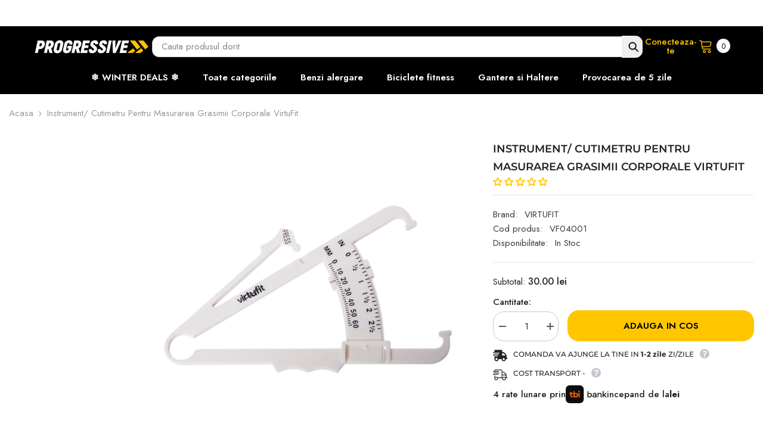

--- FILE ---
content_type: text/css
request_url: https://beprogressive.ro/cdn/shop/t/41/assets/component-loading-overlay.css?v=73966010405247165001760433946
body_size: 9
content:
/** Shopify CDN: Minification failed

Line 75:12 Expected identifier but found whitespace
Line 75:13 Unexpected "0"

**/
.loading-overlay {
    position: absolute;
    z-index: 1;
    width: 3rem;
    top: 0;
    right: 0;
}

.loading-overlay__spinner {
    width: 3rem;
    display: inline-block;
}

.spinner {
    animation: rotator 1.4s linear infinite;
}

.path {
    stroke-dasharray: 280;
    stroke-dashoffset: 0;
    transform-origin: center;
    stroke: var(--color-background-global);
    animation: dash 1.4s ease-in-out infinite;
}

.loading-overlay:not(.hidden) + .cart-item__price-wrapper,
.loading-overlay:not(.hidden) ~ cart-remove-button {
    opacity: 50%;
}

.loading-overlay:not(.hidden) ~ cart-remove-button {
    pointer-events: none;
    cursor: default;
}

.loading-overlay--custom{
    display: none;
    bottom: 0;
    left: 0;
    right: 0;
    width: 100%;
    padding: 0 5rem;
    background-color: var(--color-background-overylay);
}

.loading-overlay--custom .loading-overlay__spinner{
    position: absolute;
    top: 50%;
    left: 50%;
    width: 40px;
    height: 40px;
    transform: translate(-50%, -50%);
}

.loading-overlay--custom .spinner{
    width: 100%;
    height: 100%;
}

.is-loading > .loading-overlay{
    display: block;
}

.show_image_loading .card-media.animated-loading{
    background: var(--bg-planceholder);
}


    opacity: 0!important;
}

.is-loading.add-to-cart-btn, .is-loading.button{
    font-size: 0 !important;
    transition: none;
    position: relative;
}

.is-loading.button svg{
    display: none !important;
}

.is-loading.button:before{
    opacity: 1;
    visibility: visible;
}

.button:before{
    content: '';
    position: absolute;
    top: 50%;
    left: 46%;
    transform: translate(-50%,-50%);
    display: inline-block;
    border: 2px solid #f6f6f6;
    border-radius: 50%;
    border-top: 2px solid var(--spinner-top-color);
    border-right: 2px solid var(--spinner-right-color);
    border-bottom: 2px solid var(--spinner-bottom-color);
    border-left: 2px solid var(--spinner-left-color);
    width: 20px;
    height: 20px;
    animation: spin 1.4s linear infinite;
    opacity: 0;
    visibility: hidden;
}

.has-halo-loader .loading-overlay--custom{
    display: block;
    position: fixed;
    z-index: 111;
}

.product-item--loadingNoInfo .card-vendor,
.product-item--loadingNoInfo .card-title .text,
.product-item--loadingNoInfo .card-price .price {
    opacity: 0;
    visibility: hidden;
}


.show_image_loading .media--loading-effect{
    background: var(--bg-planceholder);
}

.media--loading-effect > img.lazyload,
.media--loading-effect > img.lazyloading{
    opacity: 0!important;
}

.media--loading-effect > img.lazyload ~ .media-loading,
.media--loading-effect > img.lazyloading ~ .media-loading,
.card-media--loading .media-loading{
    display: block;
}

.ajax-loaded .media--loading-effect {
    background: transparent;
}

@keyframes spin{
    0%{
        transform:translateY(-50%) rotate(0)
    }
    100%{
        transform:translateY(-50%) rotate(360deg)
    }
}

@-webkit-keyframes bouncedelay {
  0%, 80%, 100% {
    -webkit-transform: scale(0);
  }
  40% {
    -webkit-transform: scale(1);
  }
}

@keyframes bouncedelay {
  0%, 80%, 100% {
    -webkit-transform: scale(0);
    transform: scale(0);
  }
  40% {
    -webkit-transform: scale(1);
    transform: scale(1);
  }
}

@media (min-width: 768px) {
    .loading-overlay {
        left: 0;
        right: auto;
    }
}

--- FILE ---
content_type: text/javascript
request_url: https://beprogressive.ro/cdn/shop/t/41/assets/ddm_calendar.js?v=66095688155392389681760434016
body_size: 22580
content:
var appjetty_ddm_url="https://oddm-embedded.appjetty.com/",status="1",shop_domain="progressive-romania.myshopify.com",required_date_section="0",time_interval_status="1",preselected_date_status="0",ddm_display_at="product",prod_config_status="specific_prod",date_format="d-m-Y",error_msg="Pick a delivery date",checkout_btn_selector="checkout",addtocart_btn_selector="add",ncd_status="0",timezone="Europe/Bucharest",ncd_product_page_status="1",error_msg_color="#ff0000",process_on_nonworking_days="1",sunday_order_limit="0",monday_order_limit="0",tuesday_order_limit="0",wednesday_order_limit="0",thursday_order_limit="0",friday_order_limit="0",saturday_order_limit="0",sunday_limit_checkbox_status="0",monday_limit_checkbox_status="0",tuesday_limit_checkbox_status="0",wednesday_limit_checkbox_status="0",thursday_limit_checkbox_status="0",friday_limit_checkbox_status="0",saturday_limit_checkbox_status="0",shipping_rate_status="1",shipping_configuration_status="1",shipping_bg_color="#000000",shipping_icon_color="#ffffff",shipping_hover_bg_color="#ffffff",shipping_hover_icon_color="#000000",store_pickup_status="0",oddm_google_api_key="",current_lat="",current_lng="",pickup_bg_color="#000000",pickup_icon_color="#ffffff",pickup_hover_bg_color="#ffffff",pickup_hover_icon_color="#000000",local_delivery_status="0",local_delivery_bg_color="#000000",local_delivery_icon_color="#ffffff",local_delivery_hover_bg_color="#ffffff",local_delivery_hover_icon_color="#000000",calendar_inline="0",calendar_position="below",slot_before_actual_time_status="0",hide_slot_before_actual_time="0",is_store_using_shipping_rate="0",addDayName="0",shipping_time_slots_status="0";if(dds_calendar='<div class="cart_datepicker"><div class="ddm_product_page"><div class="ddm_select_box "><label class="lable_dds-date-wrapper"><span class="dds-label-text">Select date</span></label><input type="text" id="dds_calendar" placeholder="Please select date" name="properties[Delivery Date]"></div><div class="ddm_select_box slot-listing" style="display:none"><label class="lable_dds-time-wrapper ddm-slot-data ddm-slot"><span class="dds-label-text">Select time</span></label><select class="dds-time-wrapper dds-time slot-time-list ddm-slot-data ddm-slot" id ="time-slot-options" name="properties[Delivery Time]" ></select></div></div></div><div class="dds-comment-box product-comment-box"><label>Add Your Comment</label><textarea rows="4" cols="45" name="properties[Additional Comments]" id="dds_calendar_notes" class="dds-calendar-notes" maxlength="500"></textarea></div><div class="dds-notes"><label></lable></div><div class="appjetty-ddm-error"></div>',closedDays=["sunday","saturday"],days_text=["Sun","Mon","Tue","Wed","Thu","Fri","Sat"],month_text=["January"," February"," March"," April"," May"," June"," July"," August"," September"," October"," November"," December"],sunday_slot=monday_slot=tuesday_slot=wednesday_slot=thursday_slot=friday_slot=saturday_slot=[],active_preparation_time="0",set_preparation_time="0",hour_wise_time="0",slot_limt_value=["","","","","","",""],time_format="24",hide_time_slot_based_on="start_time",processing_period="0",first_day_of_calendar="1",max_delivery_period="10",day_wise_processing_period="0",weekly_process_time=[0,6,5,4,3,2,1],prod_tooltip_content='<div style="margin-top: 15px;"><label>No-contact delivery available</label></div>',blacklist_date_array=["null"],blackout_days_array=["null"],cart_tooltip_content='<div class="ondisplay ddm_cart_nocontact_delivery" style="padding: 0px 0px 10px 0px;"><input type="checkbox" value="Yes" id="slideThree" name="attributes[No-contact Delivery]" checked/><label>No-contact delivery</label></div>',active_preparation_time="0",set_preparation_time="0",hour_wise_time="0",console.log("Embedded oddm app call...",status),typeof oddm_existance<"u"){function addGoogleMapJs(){var headTag=document.getElementsByTagName("head")[0],oddmJqTag1=document.createElement("script");oddmJqTag1.type="text/javascript",oddmJqTag1.src="https://maps.googleapis.com/maps/api/js?key="+oddm_google_api_key+"&callback=initMap&v=weekly",headTag.appendChild(oddmJqTag1);var oddmJqTag2=document.createElement("script");oddmJqTag2.type="text/javascript",oddmJqTag2.src="https://polyfill.io/v3/polyfill.min.js?features=default",headTag.appendChild(oddmJqTag2)}(function(e2,t){typeof exports=="object"&&typeof module<"u"?module.exports=t():typeof define=="function"&&define.amd?define(t):(e2=typeof globalThis<"u"?globalThis:e2||self).flatpickr=t()})(this,function(){"use strict";var e2=function(){return(e2=Object.assign||function(e3){for(var t2,n2=1,a2=arguments.length;n2<a2;n2++)for(var i3 in t2=arguments[n2])Object.prototype.hasOwnProperty.call(t2,i3)&&(e3[i3]=t2[i3]);return e3}).apply(this,arguments)};function t(){for(var e3=0,t2=0,n2=arguments.length;t2<n2;t2++)e3+=arguments[t2].length;var a2=Array(e3),i3=0;for(t2=0;t2<n2;t2++)for(var o2=arguments[t2],r2=0,l2=o2.length;r2<l2;r2++,i3++)a2[i3]=o2[r2];return a2}var n=["onChange","onClose","onDayCreate","onDestroy","onKeyDown","onMonthChange","onOpen","onParseConfig","onReady","onValueUpdate","onYearChange","onPreCalendarPosition"],a={_disable:[],allowInput:!1,allowInvalidPreload:!1,altFormat:"F j, Y",altInput:!1,altInputClass:"form-control input",animate:typeof window=="object"&&window.navigator.userAgent.indexOf("MSIE")===-1,ariaDateFormat:"F j, Y",autoFillDefaultTime:!0,clickOpens:!0,closeOnSelect:!0,conjunction:", ",dateFormat:"Y-m-d",defaultHour:12,defaultMinute:0,defaultSeconds:0,disable:[],disableMobile:!1,enableSeconds:!1,enableTime:!1,errorHandler:function(e3){return typeof console<"u"&&console.warn(e3)},getWeek:function(e3){var t2=new Date(e3.getTime());t2.setHours(0,0,0,0),t2.setDate(t2.getDate()+3-(t2.getDay()+6)%7);var n2=new Date(t2.getFullYear(),0,4);return 1+Math.round(((t2.getTime()-n2.getTime())/864e5-3+(n2.getDay()+6)%7)/7)},hourIncrement:1,ignoredFocusElements:[],inline:!1,locale:"default",minuteIncrement:5,mode:"single",monthSelectorType:"dropdown",nextArrow:"<svg version='1.1' xmlns='http://www.w3.org/2000/svg' xmlns:xlink='http://www.w3.org/1999/xlink' viewBox='0 0 17 17'><g></g><path d='M13.207 8.472l-7.854 7.854-0.707-0.707 7.146-7.146-7.146-7.148 0.707-0.707 7.854 7.854z' /></svg>",noCalendar:!1,now:new Date,onChange:[],onClose:[],onDayCreate:[],onDestroy:[],onKeyDown:[],onMonthChange:[],onOpen:[],onParseConfig:[],onReady:[],onValueUpdate:[],onYearChange:[],onPreCalendarPosition:[],plugins:[],position:"auto",positionElement:void 0,prevArrow:"<svg version='1.1' xmlns='http://www.w3.org/2000/svg' xmlns:xlink='http://www.w3.org/1999/xlink' viewBox='0 0 17 17'><g></g><path d='M5.207 8.471l7.146 7.147-0.707 0.707-7.853-7.854 7.854-7.853 0.707 0.707-7.147 7.146z' /></svg>",shorthandCurrentMonth:!1,showMonths:1,static:!1,time_24hr:!1,weekNumbers:!1,wrap:!1},i2={weekdays:{shorthand:["Sun","Mon","Tue","Wed","Thu","Fri","Sat"],longhand:["Sunday","Monday","Tuesday","Wednesday","Thursday","Friday","Saturday"]},months:{shorthand:["Jan","Feb","Mar","Apr","May","Jun","Jul","Aug","Sep","Oct","Nov","Dec"],longhand:["January","February","March","April","May","June","July","August","September","October","November","December"]},daysInMonth:[31,28,31,30,31,30,31,31,30,31,30,31],firstDayOfWeek:0,ordinal:function(e3){var t2=e3%100;if(t2>3&&t2<21)return"th";switch(t2%10){case 1:return"st";case 2:return"nd";case 3:return"rd";default:return"th"}},rangeSeparator:" to ",weekAbbreviation:"Wk",scrollTitle:"Scroll to increment",toggleTitle:"Click to toggle",amPM:["AM","PM"],yearAriaLabel:"Year",monthAriaLabel:"Month",hourAriaLabel:"Hour",minuteAriaLabel:"Minute",time_24hr:!1},o=function(e3,t2){return t2===void 0&&(t2=2),("000"+e3).slice(-1*t2)},r=function(e3){return e3===!0?1:0};function l(e3,t2){var n2;return function(){var a2=this;clearTimeout(n2),n2=setTimeout(function(){return e3.apply(a2,arguments)},t2)}}var c=function(e3){return e3 instanceof Array?e3:[e3]};function d(e3,t2,n2){if(n2===!0)return e3.classList.add(t2);e3.classList.remove(t2)}function s(e3,t2,n2){var a2=window.document.createElement(e3);return t2=t2||"",n2=n2||"",a2.className=t2,n2!==void 0&&(a2.textContent=n2),a2}function u(e3){for(;e3.firstChild;)e3.removeChild(e3.firstChild)}function f(e3,t2){return t2(e3)?e3:e3.parentNode?f(e3.parentNode,t2):void 0}function m(e3,t2){var n2=s("div","numInputWrapper"),a2=s("input","numInput "+e3),i3=s("span","arrowUp"),o2=s("span","arrowDown");if(navigator.userAgent.indexOf("MSIE 9.0")===-1?a2.type="number":(a2.type="text",a2.pattern="\\d*"),t2!==void 0)for(var r2 in t2)a2.setAttribute(r2,t2[r2]);return n2.appendChild(a2),n2.appendChild(i3),n2.appendChild(o2),n2}function g(e3){try{return typeof e3.composedPath=="function"?e3.composedPath()[0]:e3.target}catch{return e3.target}}var p=function(){},h=function(e3,t2,n2){return n2.months[t2?"shorthand":"longhand"][e3]},v={D:p,F:function(e3,t2,n2){e3.setMonth(n2.months.longhand.indexOf(t2))},G:function(e3,t2){e3.setHours(parseFloat(t2))},H:function(e3,t2){e3.setHours(parseFloat(t2))},J:function(e3,t2){e3.setDate(parseFloat(t2))},K:function(e3,t2,n2){e3.setHours(e3.getHours()%12+12*r(new RegExp(n2.amPM[1],"i").test(t2)))},M:function(e3,t2,n2){e3.setMonth(n2.months.shorthand.indexOf(t2))},S:function(e3,t2){e3.setSeconds(parseFloat(t2))},U:function(e3,t2){return new Date(1e3*parseFloat(t2))},W:function(e3,t2,n2){var a2=parseInt(t2),i3=new Date(e3.getFullYear(),0,2+7*(a2-1),0,0,0,0);return i3.setDate(i3.getDate()-i3.getDay()+n2.firstDayOfWeek),i3},Y:function(e3,t2){e3.setFullYear(parseFloat(t2))},Z:function(e3,t2){return new Date(t2)},d:function(e3,t2){e3.setDate(parseFloat(t2))},h:function(e3,t2){e3.setHours(parseFloat(t2))},i:function(e3,t2){e3.setMinutes(parseFloat(t2))},j:function(e3,t2){e3.setDate(parseFloat(t2))},l:p,m:function(e3,t2){e3.setMonth(parseFloat(t2)-1)},n:function(e3,t2){e3.setMonth(parseFloat(t2)-1)},s:function(e3,t2){e3.setSeconds(parseFloat(t2))},u:function(e3,t2){return new Date(parseFloat(t2))},w:p,y:function(e3,t2){e3.setFullYear(2e3+parseFloat(t2))}},D={D:"(\\w+)",F:"(\\w+)",G:"(\\d\\d|\\d)",H:"(\\d\\d|\\d)",J:"(\\d\\d|\\d)\\w+",K:"",M:"(\\w+)",S:"(\\d\\d|\\d)",U:"(.+)",W:"(\\d\\d|\\d)",Y:"(\\d{4})",Z:"(.+)",d:"(\\d\\d|\\d)",h:"(\\d\\d|\\d)",i:"(\\d\\d|\\d)",j:"(\\d\\d|\\d)",l:"(\\w+)",m:"(\\d\\d|\\d)",n:"(\\d\\d|\\d)",s:"(\\d\\d|\\d)",u:"(.+)",w:"(\\d\\d|\\d)",y:"(\\d{2})"},w={Z:function(e3){return e3.toISOString()},D:function(e3,t2,n2){return t2.weekdays.shorthand[w.w(e3,t2,n2)]},F:function(e3,t2,n2){return h(w.n(e3,t2,n2)-1,!1,t2)},G:function(e3,t2,n2){return o(w.h(e3,t2,n2))},H:function(e3){return o(e3.getHours())},J:function(e3,t2){return t2.ordinal!==void 0?e3.getDate()+t2.ordinal(e3.getDate()):e3.getDate()},K:function(e3,t2){return t2.amPM[r(e3.getHours()>11)]},M:function(e3,t2){return h(e3.getMonth(),!0,t2)},S:function(e3){return o(e3.getSeconds())},U:function(e3){return e3.getTime()/1e3},W:function(e3,t2,n2){return n2.getWeek(e3)},Y:function(e3){return o(e3.getFullYear(),4)},d:function(e3){return o(e3.getDate())},h:function(e3){return e3.getHours()%12?e3.getHours()%12:12},i:function(e3){return o(e3.getMinutes())},j:function(e3){return e3.getDate()},l:function(e3,t2){return t2.weekdays.longhand[e3.getDay()]},m:function(e3){return o(e3.getMonth()+1)},n:function(e3){return e3.getMonth()+1},s:function(e3){return e3.getSeconds()},u:function(e3){return e3.getTime()},w:function(e3){return e3.getDay()},y:function(e3){return String(e3.getFullYear()).substring(2)}},b=function(e3){var t2=e3.config,n2=t2===void 0?a:t2,o2=e3.l10n,r2=o2===void 0?i2:o2,l2=e3.isMobile,c2=l2!==void 0&&l2;return function(e4,t3,a2){var i3=a2||r2;return n2.formatDate===void 0||c2?t3.split("").map(function(t4,a3,o3){return w[t4]&&o3[a3-1]!=="\\"?w[t4](e4,i3,n2):t4!=="\\"?t4:""}).join(""):n2.formatDate(e4,t3,i3)}},C=function(e3){var t2=e3.config,n2=t2===void 0?a:t2,o2=e3.l10n,r2=o2===void 0?i2:o2;return function(e4,t3,i3,o3){if(e4===0||e4){var l2,c2=o3||r2,d2=e4;if(e4 instanceof Date)l2=new Date(e4.getTime());else if(typeof e4!="string"&&e4.toFixed!==void 0)l2=new Date(e4);else if(typeof e4=="string"){var s2=t3||(n2||a).dateFormat,u2=String(e4).trim();if(u2==="today")l2=new Date,i3=!0;else if(/Z$/.test(u2)||/GMT$/.test(u2))l2=new Date(e4);else if(n2&&n2.parseDate)l2=n2.parseDate(e4,s2);else{l2=n2&&n2.noCalendar?new Date(new Date().setHours(0,0,0,0)):new Date(new Date().getFullYear(),0,1,0,0,0,0);for(var f2=void 0,m2=[],g2=0,p2=0,h2="";g2<s2.length;g2++){var w2=s2[g2],b2=w2==="\\",C2=s2[g2-1]==="\\"||b2;if(D[w2]&&!C2){h2+=D[w2];var M2=new RegExp(h2).exec(e4);M2&&(f2=!0)&&m2[w2!=="Y"?"push":"unshift"]({fn:v[w2],val:M2[++p2]})}else b2||(h2+=".");m2.forEach(function(e5){var t4=e5.fn,n3=e5.val;return l2=t4(l2,n3,c2)||l2})}l2=f2?l2:void 0}}if(l2 instanceof Date&&!isNaN(l2.getTime()))return i3===!0&&l2.setHours(0,0,0,0),l2;n2.errorHandler(new Error("Invalid date provided: "+d2))}}};function M(e3,t2,n2){return n2===void 0&&(n2=!0),n2!==!1?new Date(e3.getTime()).setHours(0,0,0,0)-new Date(t2.getTime()).setHours(0,0,0,0):e3.getTime()-t2.getTime()}var y=864e5;function x(e3){var t2=e3.defaultHour,n2=e3.defaultMinute,a2=e3.defaultSeconds;if(e3.minDate!==void 0){var i3=e3.minDate.getHours(),o2=e3.minDate.getMinutes(),r2=e3.minDate.getSeconds();t2<i3&&(t2=i3),t2===i3&&n2<o2&&(n2=o2),t2===i3&&n2===o2&&a2<r2&&(a2=e3.minDate.getSeconds())}if(e3.maxDate!==void 0){var l2=e3.maxDate.getHours(),c2=e3.maxDate.getMinutes();(t2=Math.min(t2,l2))===l2&&(n2=Math.min(c2,n2)),t2===l2&&n2===c2&&(a2=e3.maxDate.getSeconds())}return{hours:t2,minutes:n2,seconds:a2}}typeof Object.assign!="function"&&(Object.assign=function(e3){for(var t2=[],n2=1;n2<arguments.length;n2++)t2[n2-1]=arguments[n2];if(!e3)throw TypeError("Cannot convert undefined or null to object");for(var a2=function(t3){t3&&Object.keys(t3).forEach(function(n3){return e3[n3]=t3[n3]})},i3=0,o2=t2;i3<o2.length;i3++){var r2=o2[i3];a2(r2)}return e3});function E(p2,v2){var w2={config:e2(e2({},a),T.defaultConfig),l10n:i2};function E2(e3){return e3.bind(w2)}function k2(){var e3=w2.config;e3.weekNumbers===!1&&e3.showMonths===1||e3.noCalendar!==!0&&window.requestAnimationFrame(function(){if(w2.calendarContainer!==void 0&&(w2.calendarContainer.style.visibility="hidden",w2.calendarContainer.style.display="block"),w2.daysContainer!==void 0){var t2=(w2.days.offsetWidth+1)*e3.showMonths;w2.daysContainer.style.width=t2+"px",w2.calendarContainer.style.width=t2+(w2.weekWrapper!==void 0?w2.weekWrapper.offsetWidth:0)+"px",w2.calendarContainer.style.removeProperty("visibility"),w2.calendarContainer.style.removeProperty("display")}})}function I(e3){if(w2.selectedDates.length===0){var t2=w2.config.minDate===void 0||M(new Date,w2.config.minDate)>=0?new Date:new Date(w2.config.minDate.getTime()),n2=x(w2.config);t2.setHours(n2.hours,n2.minutes,n2.seconds,t2.getMilliseconds()),w2.selectedDates=[t2],w2.latestSelectedDateObj=t2}e3!==void 0&&e3.type!=="blur"&&function(e4){e4.preventDefault();var t3=e4.type==="keydown",n3=g(e4),a3=n3;w2.amPM!==void 0&&n3===w2.amPM&&(w2.amPM.textContent=w2.l10n.amPM[r(w2.amPM.textContent===w2.l10n.amPM[0])]);var i3=parseFloat(a3.getAttribute("min")),l2=parseFloat(a3.getAttribute("max")),c2=parseFloat(a3.getAttribute("step")),d2=parseInt(a3.value,10),s2=e4.delta||(t3?e4.which===38?1:-1:0),u2=d2+c2*s2;if(a3.value!==void 0&&a3.value.length===2){var f2=a3===w2.hourElement,m2=a3===w2.minuteElement;u2<i3?(u2=l2+u2+r(!f2)+(r(f2)&&r(!w2.amPM)),m2&&j(void 0,-1,w2.hourElement)):u2>l2&&(u2=a3===w2.hourElement?u2-l2-r(!w2.amPM):i3,m2&&j(void 0,1,w2.hourElement)),w2.amPM&&f2&&(c2===1?u2+d2===23:Math.abs(u2-d2)>c2)&&(w2.amPM.textContent=w2.l10n.amPM[r(w2.amPM.textContent===w2.l10n.amPM[0])]),a3.value=o(u2)}}(e3);var a2=w2._input.value;S(),be(),w2._input.value!==a2&&w2._debouncedChange()}function S(){if(w2.hourElement!==void 0&&w2.minuteElement!==void 0){var e3,t2,n2=(parseInt(w2.hourElement.value.slice(-2),10)||0)%24,a2=(parseInt(w2.minuteElement.value,10)||0)%60,i3=w2.secondElement!==void 0?(parseInt(w2.secondElement.value,10)||0)%60:0;w2.amPM!==void 0&&(e3=n2,t2=w2.amPM.textContent,n2=e3%12+12*r(t2===w2.l10n.amPM[1]));var o2=w2.config.minTime!==void 0||w2.config.minDate&&w2.minDateHasTime&&w2.latestSelectedDateObj&&M(w2.latestSelectedDateObj,w2.config.minDate,!0)===0;if(w2.config.maxTime!==void 0||w2.config.maxDate&&w2.maxDateHasTime&&w2.latestSelectedDateObj&&M(w2.latestSelectedDateObj,w2.config.maxDate,!0)===0){var l2=w2.config.maxTime!==void 0?w2.config.maxTime:w2.config.maxDate;(n2=Math.min(n2,l2.getHours()))===l2.getHours()&&(a2=Math.min(a2,l2.getMinutes())),a2===l2.getMinutes()&&(i3=Math.min(i3,l2.getSeconds()))}if(o2){var c2=w2.config.minTime!==void 0?w2.config.minTime:w2.config.minDate;(n2=Math.max(n2,c2.getHours()))===c2.getHours()&&a2<c2.getMinutes()&&(a2=c2.getMinutes()),a2===c2.getMinutes()&&(i3=Math.max(i3,c2.getSeconds()))}O(n2,a2,i3)}}function _(e3){var t2=e3||w2.latestSelectedDateObj;t2&&O(t2.getHours(),t2.getMinutes(),t2.getSeconds())}function O(e3,t2,n2){w2.latestSelectedDateObj!==void 0&&w2.latestSelectedDateObj.setHours(e3%24,t2,n2||0,0),w2.hourElement&&w2.minuteElement&&!w2.isMobile&&(w2.hourElement.value=o(w2.config.time_24hr?e3:(12+e3)%12+12*r(e3%12==0)),w2.minuteElement.value=o(t2),w2.amPM!==void 0&&(w2.amPM.textContent=w2.l10n.amPM[r(e3>=12)]),w2.secondElement!==void 0&&(w2.secondElement.value=o(n2)))}function F(e3){var t2=g(e3),n2=parseInt(t2.value)+(e3.delta||0);(n2/1e3>1||e3.key==="Enter"&&!/[^\d]/.test(n2.toString()))&&Q(n2)}function A(e3,t2,n2,a2){return t2 instanceof Array?t2.forEach(function(t3){return A(e3,t3,n2,a2)}):e3 instanceof Array?e3.forEach(function(e4){return A(e4,t2,n2,a2)}):(e3.addEventListener(t2,n2,a2),void w2._handlers.push({remove:function(){return e3.removeEventListener(t2,n2)}}))}function N(){pe("onChange")}function P(e3,t2){var n2=e3!==void 0?w2.parseDate(e3):w2.latestSelectedDateObj||(w2.config.minDate&&w2.config.minDate>w2.now?w2.config.minDate:w2.config.maxDate&&w2.config.maxDate<w2.now?w2.config.maxDate:w2.now),a2=w2.currentYear,i3=w2.currentMonth;try{n2!==void 0&&(w2.currentYear=n2.getFullYear(),w2.currentMonth=n2.getMonth())}catch(e4){e4.message="Invalid date supplied: "+n2,w2.config.errorHandler(e4)}t2&&w2.currentYear!==a2&&(pe("onYearChange"),K()),!t2||w2.currentYear===a2&&w2.currentMonth===i3||pe("onMonthChange"),w2.redraw()}function Y(e3){var t2=g(e3);~t2.className.indexOf("arrow")&&j(e3,t2.classList.contains("arrowUp")?1:-1)}function j(e3,t2,n2){var a2=e3&&g(e3),i3=n2||a2&&a2.parentNode&&a2.parentNode.firstChild,o2=he("increment");o2.delta=t2,i3&&i3.dispatchEvent(o2)}function H(e3,t2,n2,a2){var i3=X(t2,!0),o2=s("span","flatpickr-day "+e3,t2.getDate().toString());return o2.dateObj=t2,o2.$i=a2,o2.setAttribute("aria-label",w2.formatDate(t2,w2.config.ariaDateFormat)),e3.indexOf("hidden")===-1&&M(t2,w2.now)===0&&(w2.todayDateElem=o2,o2.classList.add("today"),o2.setAttribute("aria-current","date")),i3?(o2.tabIndex=-1,ve(t2)&&(o2.classList.add("selected"),w2.selectedDateElem=o2,w2.config.mode==="range"&&(d(o2,"startRange",w2.selectedDates[0]&&M(t2,w2.selectedDates[0],!0)===0),d(o2,"endRange",w2.selectedDates[1]&&M(t2,w2.selectedDates[1],!0)===0),e3==="nextMonthDay"&&o2.classList.add("inRange")))):o2.classList.add("flatpickr-disabled"),w2.config.mode==="range"&&function(e4){return!(w2.config.mode!=="range"||w2.selectedDates.length<2)&&M(e4,w2.selectedDates[0])>=0&&M(e4,w2.selectedDates[1])<=0}(t2)&&!ve(t2)&&o2.classList.add("inRange"),w2.weekNumbers&&w2.config.showMonths===1&&e3!=="prevMonthDay"&&n2%7==1&&w2.weekNumbers.insertAdjacentHTML("beforeend","<span class='flatpickr-day'>"+w2.config.getWeek(t2)+"</span>"),pe("onDayCreate",o2),o2}function L(e3){e3.focus(),w2.config.mode==="range"&&ae(e3)}function W(e3){for(var t2=e3>0?0:w2.config.showMonths-1,n2=e3>0?w2.config.showMonths:-1,a2=t2;a2!=n2;a2+=e3)for(var i3=w2.daysContainer.children[a2],o2=e3>0?0:i3.children.length-1,r2=e3>0?i3.children.length:-1,l2=o2;l2!=r2;l2+=e3){var c2=i3.children[l2];if(c2.className.indexOf("hidden")===-1&&X(c2.dateObj))return c2}}function R(e3,t2){var n2=ee(document.activeElement||document.body),a2=e3!==void 0?e3:n2?document.activeElement:w2.selectedDateElem!==void 0&&ee(w2.selectedDateElem)?w2.selectedDateElem:w2.todayDateElem!==void 0&&ee(w2.todayDateElem)?w2.todayDateElem:W(t2>0?1:-1);a2===void 0?w2._input.focus():n2?function(e4,t3){for(var n3=e4.className.indexOf("Month")===-1?e4.dateObj.getMonth():w2.currentMonth,a3=t3>0?w2.config.showMonths:-1,i3=t3>0?1:-1,o2=n3-w2.currentMonth;o2!=a3;o2+=i3)for(var r2=w2.daysContainer.children[o2],l2=n3-w2.currentMonth===o2?e4.$i+t3:t3<0?r2.children.length-1:0,c2=r2.children.length,d2=l2;d2>=0&&d2<c2&&d2!=(t3>0?c2:-1);d2+=i3){var s2=r2.children[d2];if(s2.className.indexOf("hidden")===-1&&X(s2.dateObj)&&Math.abs(e4.$i-d2)>=Math.abs(t3))return L(s2)}w2.changeMonth(i3),R(W(i3),0)}(a2,t2):L(a2)}function B(e3,t2){for(var n2=(new Date(e3,t2,1).getDay()-w2.l10n.firstDayOfWeek+7)%7,a2=w2.utils.getDaysInMonth((t2-1+12)%12,e3),i3=w2.utils.getDaysInMonth(t2,e3),o2=window.document.createDocumentFragment(),r2=w2.config.showMonths>1,l2=r2?"prevMonthDay hidden":"prevMonthDay",c2=r2?"nextMonthDay hidden":"nextMonthDay",d2=a2+1-n2,u2=0;d2<=a2;d2++,u2++)o2.appendChild(H(l2,new Date(e3,t2-1,d2),d2,u2));for(d2=1;d2<=i3;d2++,u2++)o2.appendChild(H("",new Date(e3,t2,d2),d2,u2));for(var f2=i3+1;f2<=42-n2&&(w2.config.showMonths===1||u2%7!=0);f2++,u2++)o2.appendChild(H(c2,new Date(e3,t2+1,f2%i3),f2,u2));var m2=s("div","dayContainer");return m2.appendChild(o2),m2}function J(){if(w2.daysContainer!==void 0){u(w2.daysContainer),w2.weekNumbers&&u(w2.weekNumbers);for(var e3=document.createDocumentFragment(),t2=0;t2<w2.config.showMonths;t2++){var n2=new Date(w2.currentYear,w2.currentMonth,1);n2.setMonth(w2.currentMonth+t2),e3.appendChild(B(n2.getFullYear(),n2.getMonth()))}w2.daysContainer.appendChild(e3),w2.days=w2.daysContainer.firstChild,w2.config.mode==="range"&&w2.selectedDates.length===1&&ae()}}function K(){if(!(w2.config.showMonths>1||w2.config.monthSelectorType!=="dropdown")){var e3=function(e4){return!(w2.config.minDate!==void 0&&w2.currentYear===w2.config.minDate.getFullYear()&&e4<w2.config.minDate.getMonth())&&!(w2.config.maxDate!==void 0&&w2.currentYear===w2.config.maxDate.getFullYear()&&e4>w2.config.maxDate.getMonth())};w2.monthsDropdownContainer.tabIndex=-1,w2.monthsDropdownContainer.innerHTML="";for(var t2=0;t2<12;t2++)if(e3(t2)){var n2=s("option","flatpickr-monthDropdown-month");n2.value=new Date(w2.currentYear,t2).getMonth().toString(),n2.textContent=h(t2,w2.config.shorthandCurrentMonth,w2.l10n),n2.tabIndex=-1,w2.currentMonth===t2&&(n2.selected=!0),w2.monthsDropdownContainer.appendChild(n2)}}}function U(){var e3,t2=s("div","flatpickr-month"),n2=window.document.createDocumentFragment();w2.config.showMonths>1||w2.config.monthSelectorType==="static"?e3=s("span","cur-month"):(w2.monthsDropdownContainer=s("select","flatpickr-monthDropdown-months"),w2.monthsDropdownContainer.setAttribute("aria-label",w2.l10n.monthAriaLabel),A(w2.monthsDropdownContainer,"change",function(e4){var t3=g(e4),n3=parseInt(t3.value,10);w2.changeMonth(n3-w2.currentMonth),pe("onMonthChange")}),K(),e3=w2.monthsDropdownContainer);var a2=m("cur-year",{tabindex:"-1"}),i3=a2.getElementsByTagName("input")[0];i3.setAttribute("aria-label",w2.l10n.yearAriaLabel),w2.config.minDate&&i3.setAttribute("min",w2.config.minDate.getFullYear().toString()),w2.config.maxDate&&(i3.setAttribute("max",w2.config.maxDate.getFullYear().toString()),i3.disabled=!!w2.config.minDate&&w2.config.minDate.getFullYear()===w2.config.maxDate.getFullYear());var o2=s("div","flatpickr-current-month");return o2.appendChild(e3),o2.appendChild(a2),n2.appendChild(o2),t2.appendChild(n2),{container:t2,yearElement:i3,monthElement:e3}}function q(){u(w2.monthNav),w2.monthNav.appendChild(w2.prevMonthNav),w2.config.showMonths&&(w2.yearElements=[],w2.monthElements=[]);for(var e3=w2.config.showMonths;e3--;){var t2=U();w2.yearElements.push(t2.yearElement),w2.monthElements.push(t2.monthElement),w2.monthNav.appendChild(t2.container)}w2.monthNav.appendChild(w2.nextMonthNav)}function $2(){w2.weekdayContainer?u(w2.weekdayContainer):w2.weekdayContainer=s("div","flatpickr-weekdays");for(var e3=w2.config.showMonths;e3--;){var t2=s("div","flatpickr-weekdaycontainer");w2.weekdayContainer.appendChild(t2)}return z(),w2.weekdayContainer}function z(){if(w2.weekdayContainer){var e3=w2.l10n.firstDayOfWeek,n2=t(w2.l10n.weekdays.shorthand);e3>0&&e3<n2.length&&(n2=t(n2.splice(e3,n2.length),n2.splice(0,e3)));for(var a2=w2.config.showMonths;a2--;)w2.weekdayContainer.children[a2].innerHTML=`
      <span class='flatpickr-weekday'>
        `+n2.join("</span><span class='flatpickr-weekday'>")+`
      </span>
      `}}function G(e3,t2){t2===void 0&&(t2=!0);var n2=t2?e3:e3-w2.currentMonth;n2<0&&w2._hidePrevMonthArrow===!0||n2>0&&w2._hideNextMonthArrow===!0||(w2.currentMonth+=n2,(w2.currentMonth<0||w2.currentMonth>11)&&(w2.currentYear+=w2.currentMonth>11?1:-1,w2.currentMonth=(w2.currentMonth+12)%12,pe("onYearChange"),K()),J(),pe("onMonthChange"),De())}function V(e3){return!(!w2.config.appendTo||!w2.config.appendTo.contains(e3))||w2.calendarContainer.contains(e3)}function Z(e3){if(w2.isOpen&&!w2.config.inline){var t2=g(e3),n2=V(t2),a2=t2===w2.input||t2===w2.altInput||w2.element.contains(t2)||e3.path&&e3.path.indexOf&&(~e3.path.indexOf(w2.input)||~e3.path.indexOf(w2.altInput)),i3=e3.type==="blur"?a2&&e3.relatedTarget&&!V(e3.relatedTarget):!a2&&!n2&&!V(e3.relatedTarget),o2=!w2.config.ignoredFocusElements.some(function(e4){return e4.contains(t2)});i3&&o2&&(w2.timeContainer!==void 0&&w2.minuteElement!==void 0&&w2.hourElement!==void 0&&w2.input.value!==""&&w2.input.value!==void 0&&I(),w2.close(),w2.config&&w2.config.mode==="range"&&w2.selectedDates.length===1&&(w2.clear(!1),w2.redraw()))}}function Q(e3){if(!(!e3||w2.config.minDate&&e3<w2.config.minDate.getFullYear()||w2.config.maxDate&&e3>w2.config.maxDate.getFullYear())){var t2=e3,n2=w2.currentYear!==t2;w2.currentYear=t2||w2.currentYear,w2.config.maxDate&&w2.currentYear===w2.config.maxDate.getFullYear()?w2.currentMonth=Math.min(w2.config.maxDate.getMonth(),w2.currentMonth):w2.config.minDate&&w2.currentYear===w2.config.minDate.getFullYear()&&(w2.currentMonth=Math.max(w2.config.minDate.getMonth(),w2.currentMonth)),n2&&(w2.redraw(),pe("onYearChange"),K())}}function X(e3,t2){var n2;t2===void 0&&(t2=!0);var a2=w2.parseDate(e3,void 0,t2);if(w2.config.minDate&&a2&&M(a2,w2.config.minDate,t2!==void 0?t2:!w2.minDateHasTime)<0||w2.config.maxDate&&a2&&M(a2,w2.config.maxDate,t2!==void 0?t2:!w2.maxDateHasTime)>0)return!1;if(!w2.config.enable&&w2.config.disable.length===0)return!0;if(a2===void 0)return!1;for(var i3=!!w2.config.enable,o2=(n2=w2.config.enable)!==null&&n2!==void 0?n2:w2.config.disable,r2=0,l2=void 0;r2<o2.length;r2++){if(typeof(l2=o2[r2])=="function"&&l2(a2)||l2 instanceof Date&&a2!==void 0&&l2.getTime()===a2.getTime())return i3;if(typeof l2=="string"){var c2=w2.parseDate(l2,void 0,!0);return c2&&c2.getTime()===a2.getTime()?i3:!i3}if(typeof l2=="object"&&a2!==void 0&&l2.from&&l2.to&&a2.getTime()>=l2.from.getTime()&&a2.getTime()<=l2.to.getTime())return i3}return!i3}function ee(e3){return w2.daysContainer!==void 0&&e3.className.indexOf("hidden")===-1&&e3.className.indexOf("flatpickr-disabled")===-1&&w2.daysContainer.contains(e3)}function te(e3){e3.target!==w2._input||!(w2.selectedDates.length>0||w2._input.value.length>0)||e3.relatedTarget&&V(e3.relatedTarget)||w2.setDate(w2._input.value,!0,e3.target===w2.altInput?w2.config.altFormat:w2.config.dateFormat)}function ne(e3){var t2=g(e3),n2=w2.config.wrap?p2.contains(t2):t2===w2._input,a2=w2.config.allowInput,i3=w2.isOpen&&(!a2||!n2),o2=w2.config.inline&&n2&&!a2;if(e3.keyCode===13&&n2){if(a2)return w2.setDate(w2._input.value,!0,t2===w2.altInput?w2.config.altFormat:w2.config.dateFormat),t2.blur();w2.open()}else if(V(t2)||i3||o2){var r2=!!w2.timeContainer&&w2.timeContainer.contains(t2);switch(e3.keyCode){case 13:r2?(e3.preventDefault(),I(),se()):ue(e3);break;case 27:e3.preventDefault(),se();break;case 8:case 46:n2&&!w2.config.allowInput&&(e3.preventDefault(),w2.clear());break;case 37:case 39:if(r2||n2)w2.hourElement&&w2.hourElement.focus();else if(e3.preventDefault(),w2.daysContainer!==void 0&&(a2===!1||document.activeElement&&ee(document.activeElement))){var l2=e3.keyCode===39?1:-1;e3.ctrlKey?(e3.stopPropagation(),G(l2),R(W(1),0)):R(void 0,l2)}break;case 38:case 40:e3.preventDefault();var c2=e3.keyCode===40?1:-1;w2.daysContainer&&t2.$i!==void 0||t2===w2.input||t2===w2.altInput?e3.ctrlKey?(e3.stopPropagation(),Q(w2.currentYear-c2),R(W(1),0)):r2||R(void 0,7*c2):t2===w2.currentYearElement?Q(w2.currentYear-c2):w2.config.enableTime&&(!r2&&w2.hourElement&&w2.hourElement.focus(),I(e3),w2._debouncedChange());break;case 9:if(r2){var d2=[w2.hourElement,w2.minuteElement,w2.secondElement,w2.amPM].concat(w2.pluginElements).filter(function(e4){return e4}),s2=d2.indexOf(t2);if(s2!==-1){var u2=d2[s2+(e3.shiftKey?-1:1)];e3.preventDefault(),(u2||w2._input).focus()}}else!w2.config.noCalendar&&w2.daysContainer&&w2.daysContainer.contains(t2)&&e3.shiftKey&&(e3.preventDefault(),w2._input.focus())}}if(w2.amPM!==void 0&&t2===w2.amPM)switch(e3.key){case w2.l10n.amPM[0].charAt(0):case w2.l10n.amPM[0].charAt(0).toLowerCase():w2.amPM.textContent=w2.l10n.amPM[0],S(),be();break;case w2.l10n.amPM[1].charAt(0):case w2.l10n.amPM[1].charAt(0).toLowerCase():w2.amPM.textContent=w2.l10n.amPM[1],S(),be()}(n2||V(t2))&&pe("onKeyDown",e3)}function ae(e3){if(w2.selectedDates.length===1&&(!e3||e3.classList.contains("flatpickr-day")&&!e3.classList.contains("flatpickr-disabled"))){for(var t2=e3?e3.dateObj.getTime():w2.days.firstElementChild.dateObj.getTime(),n2=w2.parseDate(w2.selectedDates[0],void 0,!0).getTime(),a2=Math.min(t2,w2.selectedDates[0].getTime()),i3=Math.max(t2,w2.selectedDates[0].getTime()),o2=!1,r2=0,l2=0,c2=a2;c2<i3;c2+=y)X(new Date(c2),!0)||(o2=o2||c2>a2&&c2<i3,c2<n2&&(!r2||c2>r2)?r2=c2:c2>n2&&(!l2||c2<l2)&&(l2=c2));for(var d2=0;d2<w2.config.showMonths;d2++)for(var s2=w2.daysContainer.children[d2],u2=function(a3,i4){var c3,d3,u3,f3=s2.children[a3],m3=f3.dateObj.getTime(),g2=r2>0&&m3<r2||l2>0&&m3>l2;return g2?(f3.classList.add("notAllowed"),["inRange","startRange","endRange"].forEach(function(e4){f3.classList.remove(e4)}),"continue"):o2&&!g2?"continue":(["startRange","inRange","endRange","notAllowed"].forEach(function(e4){f3.classList.remove(e4)}),void(e3!==void 0&&(e3.classList.add(t2<=w2.selectedDates[0].getTime()?"startRange":"endRange"),n2<t2&&m3===n2?f3.classList.add("startRange"):n2>t2&&m3===n2&&f3.classList.add("endRange"),m3>=r2&&(l2===0||m3<=l2)&&(d3=n2,u3=t2,(c3=m3)>Math.min(d3,u3)&&c3<Math.max(d3,u3))&&f3.classList.add("inRange"))))},f2=0,m2=s2.children.length;f2<m2;f2++)u2(f2)}}function ie(){!w2.isOpen||w2.config.static||w2.config.inline||ce()}function oe(e3){return function(t2){var n2=w2.config["_"+e3+"Date"]=w2.parseDate(t2,w2.config.dateFormat),a2=w2.config["_"+(e3==="min"?"max":"min")+"Date"];n2!==void 0&&(w2[e3==="min"?"minDateHasTime":"maxDateHasTime"]=n2.getHours()>0||n2.getMinutes()>0||n2.getSeconds()>0),w2.selectedDates&&(w2.selectedDates=w2.selectedDates.filter(function(e4){return X(e4)}),w2.selectedDates.length||e3!=="min"||_(n2),be()),w2.daysContainer&&(de(),n2!==void 0?w2.currentYearElement[e3]=n2.getFullYear().toString():w2.currentYearElement.removeAttribute(e3),w2.currentYearElement.disabled=!!a2&&n2!==void 0&&a2.getFullYear()===n2.getFullYear())}}function re(){return w2.config.wrap?p2.querySelector("[data-input]"):p2}function le(){typeof w2.config.locale!="object"&&T.l10ns[w2.config.locale]===void 0&&w2.config.errorHandler(new Error("flatpickr: invalid locale "+w2.config.locale)),w2.l10n=e2(e2({},T.l10ns.default),typeof w2.config.locale=="object"?w2.config.locale:w2.config.locale!=="default"?T.l10ns[w2.config.locale]:void 0),D.K="("+w2.l10n.amPM[0]+"|"+w2.l10n.amPM[1]+"|"+w2.l10n.amPM[0].toLowerCase()+"|"+w2.l10n.amPM[1].toLowerCase()+")",e2(e2({},v2),JSON.parse(JSON.stringify(p2.dataset||{}))).time_24hr===void 0&&T.defaultConfig.time_24hr===void 0&&(w2.config.time_24hr=w2.l10n.time_24hr),w2.formatDate=b(w2),w2.parseDate=C({config:w2.config,l10n:w2.l10n})}function ce(e3){if(typeof w2.config.position!="function"){if(w2.calendarContainer!==void 0){pe("onPreCalendarPosition");var t2=e3||w2._positionElement,n2=Array.prototype.reduce.call(w2.calendarContainer.children,function(e4,t3){return e4+t3.offsetHeight},0),a2=w2.calendarContainer.offsetWidth,i3=w2.config.position.split(" "),o2=i3[0],r2=i3.length>1?i3[1]:null,l2=t2.getBoundingClientRect(),c2=window.innerHeight-l2.bottom,s2=o2==="above"||o2!=="below"&&c2<n2&&l2.top>n2,u2=window.pageYOffset+l2.top+(s2?-n2-2:t2.offsetHeight+2);if(d(w2.calendarContainer,"arrowTop",!s2),d(w2.calendarContainer,"arrowBottom",s2),!w2.config.inline){var f2=window.pageXOffset+l2.left,m2=!1,g2=!1;r2==="center"?(f2-=(a2-l2.width)/2,m2=!0):r2==="right"&&(f2-=a2-l2.width,g2=!0),d(w2.calendarContainer,"arrowLeft",!m2&&!g2),d(w2.calendarContainer,"arrowCenter",m2),d(w2.calendarContainer,"arrowRight",g2);var p3=window.document.body.offsetWidth-(window.pageXOffset+l2.right),h2=f2+a2>window.document.body.offsetWidth,v3=p3+a2>window.document.body.offsetWidth;if(d(w2.calendarContainer,"rightMost",h2),!w2.config.static)if(w2.calendarContainer.style.top=u2+"px",h2)if(v3){var D2=function(){for(var e4=null,t3=0;t3<document.styleSheets.length;t3++){var n3=document.styleSheets[t3];try{n3.cssRules}catch{continue}e4=n3;break}return e4??(a3=document.createElement("style"),document.head.appendChild(a3),a3.sheet);var a3}();if(D2===void 0)return;var b2=window.document.body.offsetWidth,C2=Math.max(0,b2/2-a2/2),M2=D2.cssRules.length,y2="{left:"+l2.left+"px;right:auto;}";d(w2.calendarContainer,"rightMost",!1),d(w2.calendarContainer,"centerMost",!0),D2.insertRule(".flatpickr-calendar.centerMost:before,.flatpickr-calendar.centerMost:after"+y2,M2),w2.calendarContainer.style.left=C2+"px",w2.calendarContainer.style.right="auto"}else w2.calendarContainer.style.left="auto",w2.calendarContainer.style.right=p3+"px";else w2.calendarContainer.style.left=f2+"px",w2.calendarContainer.style.right="auto"}}}else w2.config.position(w2,e3)}function de(){w2.config.noCalendar||w2.isMobile||(K(),De(),J())}function se(){w2._input.focus(),window.navigator.userAgent.indexOf("MSIE")!==-1||navigator.msMaxTouchPoints!==void 0?setTimeout(w2.close,0):w2.close()}function ue(e3){e3.preventDefault(),e3.stopPropagation();var t2=f(g(e3),function(e4){return e4.classList&&e4.classList.contains("flatpickr-day")&&!e4.classList.contains("flatpickr-disabled")&&!e4.classList.contains("notAllowed")});if(t2!==void 0){var n2=t2,a2=w2.latestSelectedDateObj=new Date(n2.dateObj.getTime()),i3=(a2.getMonth()<w2.currentMonth||a2.getMonth()>w2.currentMonth+w2.config.showMonths-1)&&w2.config.mode!=="range";if(w2.selectedDateElem=n2,w2.config.mode==="single")w2.selectedDates=[a2];else if(w2.config.mode==="multiple"){var o2=ve(a2);o2?w2.selectedDates.splice(parseInt(o2),1):w2.selectedDates.push(a2)}else w2.config.mode==="range"&&(w2.selectedDates.length===2&&w2.clear(!1,!1),w2.latestSelectedDateObj=a2,w2.selectedDates.push(a2),M(a2,w2.selectedDates[0],!0)!==0&&w2.selectedDates.sort(function(e4,t3){return e4.getTime()-t3.getTime()}));if(S(),i3){var r2=w2.currentYear!==a2.getFullYear();w2.currentYear=a2.getFullYear(),w2.currentMonth=a2.getMonth(),r2&&(pe("onYearChange"),K()),pe("onMonthChange")}if(De(),J(),be(),i3||w2.config.mode==="range"||w2.config.showMonths!==1?w2.selectedDateElem!==void 0&&w2.hourElement===void 0&&w2.selectedDateElem&&w2.selectedDateElem.focus():L(n2),w2.hourElement!==void 0&&w2.hourElement!==void 0&&w2.hourElement.focus(),w2.config.closeOnSelect){var l2=w2.config.mode==="single"&&!w2.config.enableTime,c2=w2.config.mode==="range"&&w2.selectedDates.length===2&&!w2.config.enableTime;(l2||c2)&&se()}N()}}w2.parseDate=C({config:w2.config,l10n:w2.l10n}),w2._handlers=[],w2.pluginElements=[],w2.loadedPlugins=[],w2._bind=A,w2._setHoursFromDate=_,w2._positionCalendar=ce,w2.changeMonth=G,w2.changeYear=Q,w2.clear=function(e3,t2){if(e3===void 0&&(e3=!0),t2===void 0&&(t2=!0),w2.input.value="",w2.altInput!==void 0&&(w2.altInput.value=""),w2.mobileInput!==void 0&&(w2.mobileInput.value=""),w2.selectedDates=[],w2.latestSelectedDateObj=void 0,t2===!0&&(w2.currentYear=w2._initialDate.getFullYear(),w2.currentMonth=w2._initialDate.getMonth()),w2.config.enableTime===!0){var n2=x(w2.config),a2=n2.hours,i3=n2.minutes,o2=n2.seconds;O(a2,i3,o2)}w2.redraw(),e3&&pe("onChange")},w2.close=function(){w2.isOpen=!1,w2.isMobile||(w2.calendarContainer!==void 0&&w2.calendarContainer.classList.remove("open"),w2._input!==void 0&&w2._input.classList.remove("active")),pe("onClose")},w2._createElement=s,w2.destroy=function(){w2.config!==void 0&&pe("onDestroy");for(var e3=w2._handlers.length;e3--;)w2._handlers[e3].remove();if(w2._handlers=[],w2.mobileInput)w2.mobileInput.parentNode&&w2.mobileInput.parentNode.removeChild(w2.mobileInput),w2.mobileInput=void 0;else if(w2.calendarContainer&&w2.calendarContainer.parentNode)if(w2.config.static&&w2.calendarContainer.parentNode){var t2=w2.calendarContainer.parentNode;if(t2.lastChild&&t2.removeChild(t2.lastChild),t2.parentNode){for(;t2.firstChild;)t2.parentNode.insertBefore(t2.firstChild,t2);t2.parentNode.removeChild(t2)}}else w2.calendarContainer.parentNode.removeChild(w2.calendarContainer);w2.altInput&&(w2.input.type="text",w2.altInput.parentNode&&w2.altInput.parentNode.removeChild(w2.altInput),delete w2.altInput),w2.input&&(w2.input.type=w2.input._type,w2.input.classList.remove("flatpickr-input"),w2.input.removeAttribute("readonly")),["_showTimeInput","latestSelectedDateObj","_hideNextMonthArrow","_hidePrevMonthArrow","__hideNextMonthArrow","__hidePrevMonthArrow","isMobile","isOpen","selectedDateElem","minDateHasTime","maxDateHasTime","days","daysContainer","_input","_positionElement","innerContainer","rContainer","monthNav","todayDateElem","calendarContainer","weekdayContainer","prevMonthNav","nextMonthNav","monthsDropdownContainer","currentMonthElement","currentYearElement","navigationCurrentMonth","selectedDateElem","config"].forEach(function(e4){try{delete w2[e4]}catch{}})},w2.isEnabled=X,w2.jumpToDate=P,w2.open=function(e3,t2){if(t2===void 0&&(t2=w2._positionElement),w2.isMobile===!0){if(e3){e3.preventDefault();var n2=g(e3);n2&&n2.blur()}return w2.mobileInput!==void 0&&(w2.mobileInput.focus(),w2.mobileInput.click()),void pe("onOpen")}if(!(w2._input.disabled||w2.config.inline)){var a2=w2.isOpen;w2.isOpen=!0,a2||(w2.calendarContainer.classList.add("open"),w2._input.classList.add("active"),pe("onOpen"),ce(t2)),w2.config.enableTime===!0&&w2.config.noCalendar===!0&&(w2.config.allowInput!==!1||e3!==void 0&&w2.timeContainer.contains(e3.relatedTarget)||setTimeout(function(){return w2.hourElement.select()},50))}},w2.redraw=de,w2.set=function(e3,t2){if(e3!==null&&typeof e3=="object")for(var a2 in Object.assign(w2.config,e3),e3)fe[a2]!==void 0&&fe[a2].forEach(function(e4){return e4()});else w2.config[e3]=t2,fe[e3]!==void 0?fe[e3].forEach(function(e4){return e4()}):n.indexOf(e3)>-1&&(w2.config[e3]=c(t2));w2.redraw(),be(!0)},w2.setDate=function(e3,t2,n2){if(t2===void 0&&(t2=!1),n2===void 0&&(n2=w2.config.dateFormat),e3!==0&&!e3||e3 instanceof Array&&e3.length===0)return w2.clear(t2);me(e3,n2),w2.latestSelectedDateObj=w2.selectedDates[w2.selectedDates.length-1],w2.redraw(),P(void 0,t2),_(),w2.selectedDates.length===0&&w2.clear(!1),be(t2),t2&&pe("onChange")},w2.toggle=function(e3){if(w2.isOpen===!0)return w2.close();w2.open(e3)};var fe={locale:[le,z],showMonths:[q,k2,$2],minDate:[P],maxDate:[P],clickOpens:[function(){w2.config.clickOpens===!0?(A(w2._input,"focus",w2.open),A(w2._input,"click",w2.open)):(w2._input.removeEventListener("focus",w2.open),w2._input.removeEventListener("click",w2.open))}]};function me(e3,t2){var n2=[];if(e3 instanceof Array)n2=e3.map(function(e4){return w2.parseDate(e4,t2)});else if(e3 instanceof Date||typeof e3=="number")n2=[w2.parseDate(e3,t2)];else if(typeof e3=="string")switch(w2.config.mode){case"single":case"time":n2=[w2.parseDate(e3,t2)];break;case"multiple":n2=e3.split(w2.config.conjunction).map(function(e4){return w2.parseDate(e4,t2)});break;case"range":n2=e3.split(w2.l10n.rangeSeparator).map(function(e4){return w2.parseDate(e4,t2)})}else w2.config.errorHandler(new Error("Invalid date supplied: "+JSON.stringify(e3)));w2.selectedDates=w2.config.allowInvalidPreload?n2:n2.filter(function(e4){return e4 instanceof Date&&X(e4,!1)}),w2.config.mode==="range"&&w2.selectedDates.sort(function(e4,t3){return e4.getTime()-t3.getTime()})}function ge(e3){return e3.slice().map(function(e4){return typeof e4=="string"||typeof e4=="number"||e4 instanceof Date?w2.parseDate(e4,void 0,!0):e4&&typeof e4=="object"&&e4.from&&e4.to?{from:w2.parseDate(e4.from,void 0),to:w2.parseDate(e4.to,void 0)}:e4}).filter(function(e4){return e4})}function pe(e3,t2){if(w2.config!==void 0){var n2=w2.config[e3];if(n2!==void 0&&n2.length>0)for(var a2=0;n2[a2]&&a2<n2.length;a2++)n2[a2](w2.selectedDates,w2.input.value,w2,t2);e3==="onChange"&&(w2.input.dispatchEvent(he("change")),w2.input.dispatchEvent(he("input")))}}function he(e3){var t2=document.createEvent("Event");return t2.initEvent(e3,!0,!0),t2}function ve(e3){for(var t2=0;t2<w2.selectedDates.length;t2++)if(M(w2.selectedDates[t2],e3)===0)return""+t2;return!1}function De(){w2.config.noCalendar||w2.isMobile||!w2.monthNav||(w2.yearElements.forEach(function(e3,t2){var n2=new Date(w2.currentYear,w2.currentMonth,1);n2.setMonth(w2.currentMonth+t2),w2.config.showMonths>1||w2.config.monthSelectorType==="static"?w2.monthElements[t2].textContent=h(n2.getMonth(),w2.config.shorthandCurrentMonth,w2.l10n)+" ":w2.monthsDropdownContainer.value=n2.getMonth().toString(),e3.value=n2.getFullYear().toString()}),w2._hidePrevMonthArrow=w2.config.minDate!==void 0&&(w2.currentYear===w2.config.minDate.getFullYear()?w2.currentMonth<=w2.config.minDate.getMonth():w2.currentYear<w2.config.minDate.getFullYear()),w2._hideNextMonthArrow=w2.config.maxDate!==void 0&&(w2.currentYear===w2.config.maxDate.getFullYear()?w2.currentMonth+1>w2.config.maxDate.getMonth():w2.currentYear>w2.config.maxDate.getFullYear()))}function we(e3){return w2.selectedDates.map(function(t2){return w2.formatDate(t2,e3)}).filter(function(e4,t2,n2){return w2.config.mode!=="range"||w2.config.enableTime||n2.indexOf(e4)===t2}).join(w2.config.mode!=="range"?w2.config.conjunction:w2.l10n.rangeSeparator)}function be(e3){e3===void 0&&(e3=!0),w2.mobileInput!==void 0&&w2.mobileFormatStr&&(w2.mobileInput.value=w2.latestSelectedDateObj!==void 0?w2.formatDate(w2.latestSelectedDateObj,w2.mobileFormatStr):""),w2.input.value=we(w2.config.dateFormat),w2.altInput!==void 0&&(w2.altInput.value=we(w2.config.altFormat)),e3!==!1&&pe("onValueUpdate")}function Ce(e3){var t2=g(e3),n2=w2.prevMonthNav.contains(t2),a2=w2.nextMonthNav.contains(t2);n2||a2?G(n2?-1:1):w2.yearElements.indexOf(t2)>=0?t2.select():t2.classList.contains("arrowUp")?w2.changeYear(w2.currentYear+1):t2.classList.contains("arrowDown")&&w2.changeYear(w2.currentYear-1)}return function(){w2.element=w2.input=p2,w2.isOpen=!1,function(){var t3=["wrap","weekNumbers","allowInput","allowInvalidPreload","clickOpens","time_24hr","enableTime","noCalendar","altInput","shorthandCurrentMonth","inline","static","enableSeconds","disableMobile"],i3=e2(e2({},JSON.parse(JSON.stringify(p2.dataset||{}))),v2),o2={};w2.config.parseDate=i3.parseDate,w2.config.formatDate=i3.formatDate,Object.defineProperty(w2.config,"enable",{get:function(){return w2.config._enable},set:function(e3){w2.config._enable=ge(e3)}}),Object.defineProperty(w2.config,"disable",{get:function(){return w2.config._disable},set:function(e3){w2.config._disable=ge(e3)}});var r2=i3.mode==="time";if(!i3.dateFormat&&(i3.enableTime||r2)){var l2=T.defaultConfig.dateFormat||a.dateFormat;o2.dateFormat=i3.noCalendar||r2?"H:i"+(i3.enableSeconds?":S":""):l2+" H:i"+(i3.enableSeconds?":S":"")}if(i3.altInput&&(i3.enableTime||r2)&&!i3.altFormat){var d2=T.defaultConfig.altFormat||a.altFormat;o2.altFormat=i3.noCalendar||r2?"h:i"+(i3.enableSeconds?":S K":" K"):d2+" h:i"+(i3.enableSeconds?":S":"")+" K"}Object.defineProperty(w2.config,"minDate",{get:function(){return w2.config._minDate},set:oe("min")}),Object.defineProperty(w2.config,"maxDate",{get:function(){return w2.config._maxDate},set:oe("max")});var s2=function(e3){return function(t4){w2.config[e3==="min"?"_minTime":"_maxTime"]=w2.parseDate(t4,"H:i:S")}};Object.defineProperty(w2.config,"minTime",{get:function(){return w2.config._minTime},set:s2("min")}),Object.defineProperty(w2.config,"maxTime",{get:function(){return w2.config._maxTime},set:s2("max")}),i3.mode==="time"&&(w2.config.noCalendar=!0,w2.config.enableTime=!0),Object.assign(w2.config,o2,i3);for(var u2=0;u2<t3.length;u2++)w2.config[t3[u2]]=w2.config[t3[u2]]===!0||w2.config[t3[u2]]==="true";for(n.filter(function(e3){return w2.config[e3]!==void 0}).forEach(function(e3){w2.config[e3]=c(w2.config[e3]||[]).map(E2)}),w2.isMobile=!w2.config.disableMobile&&!w2.config.inline&&w2.config.mode==="single"&&!w2.config.disable.length&&!w2.config.enable&&!w2.config.weekNumbers&&/Android|webOS|iPhone|iPad|iPod|BlackBerry|IEMobile|Opera Mini/i.test(navigator.userAgent),u2=0;u2<w2.config.plugins.length;u2++){var f2=w2.config.plugins[u2](w2)||{};for(var m2 in f2)n.indexOf(m2)>-1?w2.config[m2]=c(f2[m2]).map(E2).concat(w2.config[m2]):i3[m2]===void 0&&(w2.config[m2]=f2[m2])}i3.altInputClass||(w2.config.altInputClass=re().className+" "+w2.config.altInputClass),pe("onParseConfig")}(),le(),function(){if(w2.input=re(),!w2.input)return void w2.config.errorHandler(new Error("Invalid input element specified"));w2.input._type=w2.input.type,w2.input.type="text",w2.input.classList.add("flatpickr-input"),w2._input=w2.input,w2.config.altInput&&(w2.altInput=s(w2.input.nodeName,w2.config.altInputClass),w2._input=w2.altInput,w2.altInput.placeholder=w2.input.placeholder,w2.altInput.disabled=w2.input.disabled,w2.altInput.required=w2.input.required,w2.altInput.tabIndex=w2.input.tabIndex,w2.altInput.type="text",w2.input.setAttribute("type","hidden"),!w2.config.static&&w2.input.parentNode&&w2.input.parentNode.insertBefore(w2.altInput,w2.input.nextSibling)),w2.config.allowInput||w2._input.setAttribute("readonly","readonly"),w2._positionElement=w2.config.positionElement||w2._input}(),function(){w2.selectedDates=[],w2.now=w2.parseDate(w2.config.now)||new Date;var e3=w2.config.defaultDate||(w2.input.nodeName!=="INPUT"&&w2.input.nodeName!=="TEXTAREA"||!w2.input.placeholder||w2.input.value!==w2.input.placeholder?w2.input.value:null);e3&&me(e3,w2.config.dateFormat),w2._initialDate=w2.selectedDates.length>0?w2.selectedDates[0]:w2.config.minDate&&w2.config.minDate.getTime()>w2.now.getTime()?w2.config.minDate:w2.config.maxDate&&w2.config.maxDate.getTime()<w2.now.getTime()?w2.config.maxDate:w2.now,w2.currentYear=w2._initialDate.getFullYear(),w2.currentMonth=w2._initialDate.getMonth(),w2.selectedDates.length>0&&(w2.latestSelectedDateObj=w2.selectedDates[0]),w2.config.minTime!==void 0&&(w2.config.minTime=w2.parseDate(w2.config.minTime,"H:i")),w2.config.maxTime!==void 0&&(w2.config.maxTime=w2.parseDate(w2.config.maxTime,"H:i")),w2.minDateHasTime=!!w2.config.minDate&&(w2.config.minDate.getHours()>0||w2.config.minDate.getMinutes()>0||w2.config.minDate.getSeconds()>0),w2.maxDateHasTime=!!w2.config.maxDate&&(w2.config.maxDate.getHours()>0||w2.config.maxDate.getMinutes()>0||w2.config.maxDate.getSeconds()>0)}(),w2.utils={getDaysInMonth:function(e3,t3){return e3===void 0&&(e3=w2.currentMonth),t3===void 0&&(t3=w2.currentYear),e3===1&&(t3%4==0&&t3%100!=0||t3%400==0)?29:w2.l10n.daysInMonth[e3]}},w2.isMobile||function(){var e3=window.document.createDocumentFragment();if(w2.calendarContainer=s("div","flatpickr-calendar"),w2.calendarContainer.tabIndex=-1,!w2.config.noCalendar){if(e3.appendChild((w2.monthNav=s("div","flatpickr-months"),w2.yearElements=[],w2.monthElements=[],w2.prevMonthNav=s("span","flatpickr-prev-month"),w2.prevMonthNav.innerHTML=w2.config.prevArrow,w2.nextMonthNav=s("span","flatpickr-next-month"),w2.nextMonthNav.innerHTML=w2.config.nextArrow,q(),Object.defineProperty(w2,"_hidePrevMonthArrow",{get:function(){return w2.__hidePrevMonthArrow},set:function(e4){w2.__hidePrevMonthArrow!==e4&&(d(w2.prevMonthNav,"flatpickr-disabled",e4),w2.__hidePrevMonthArrow=e4)}}),Object.defineProperty(w2,"_hideNextMonthArrow",{get:function(){return w2.__hideNextMonthArrow},set:function(e4){w2.__hideNextMonthArrow!==e4&&(d(w2.nextMonthNav,"flatpickr-disabled",e4),w2.__hideNextMonthArrow=e4)}}),w2.currentYearElement=w2.yearElements[0],De(),w2.monthNav)),w2.innerContainer=s("div","flatpickr-innerContainer"),w2.config.weekNumbers){var t3=function(){w2.calendarContainer.classList.add("hasWeeks");var e4=s("div","flatpickr-weekwrapper");e4.appendChild(s("span","flatpickr-weekday",w2.l10n.weekAbbreviation));var t4=s("div","flatpickr-weeks");return e4.appendChild(t4),{weekWrapper:e4,weekNumbers:t4}}(),n2=t3.weekWrapper,a2=t3.weekNumbers;w2.innerContainer.appendChild(n2),w2.weekNumbers=a2,w2.weekWrapper=n2}w2.rContainer=s("div","flatpickr-rContainer"),w2.rContainer.appendChild($2()),w2.daysContainer||(w2.daysContainer=s("div","flatpickr-days"),w2.daysContainer.tabIndex=-1),J(),w2.rContainer.appendChild(w2.daysContainer),w2.innerContainer.appendChild(w2.rContainer),e3.appendChild(w2.innerContainer)}w2.config.enableTime&&e3.appendChild(function(){w2.calendarContainer.classList.add("hasTime"),w2.config.noCalendar&&w2.calendarContainer.classList.add("noCalendar");var e4=x(w2.config);w2.timeContainer=s("div","flatpickr-time"),w2.timeContainer.tabIndex=-1;var t4=s("span","flatpickr-time-separator",":"),n3=m("flatpickr-hour",{"aria-label":w2.l10n.hourAriaLabel});w2.hourElement=n3.getElementsByTagName("input")[0];var a3=m("flatpickr-minute",{"aria-label":w2.l10n.minuteAriaLabel});if(w2.minuteElement=a3.getElementsByTagName("input")[0],w2.hourElement.tabIndex=w2.minuteElement.tabIndex=-1,w2.hourElement.value=o(w2.latestSelectedDateObj?w2.latestSelectedDateObj.getHours():w2.config.time_24hr?e4.hours:function(e5){switch(e5%24){case 0:case 12:return 12;default:return e5%12}}(e4.hours)),w2.minuteElement.value=o(w2.latestSelectedDateObj?w2.latestSelectedDateObj.getMinutes():e4.minutes),w2.hourElement.setAttribute("step",w2.config.hourIncrement.toString()),w2.minuteElement.setAttribute("step",w2.config.minuteIncrement.toString()),w2.hourElement.setAttribute("min",w2.config.time_24hr?"0":"1"),w2.hourElement.setAttribute("max",w2.config.time_24hr?"23":"12"),w2.hourElement.setAttribute("maxlength","2"),w2.minuteElement.setAttribute("min","0"),w2.minuteElement.setAttribute("max","59"),w2.minuteElement.setAttribute("maxlength","2"),w2.timeContainer.appendChild(n3),w2.timeContainer.appendChild(t4),w2.timeContainer.appendChild(a3),w2.config.time_24hr&&w2.timeContainer.classList.add("time24hr"),w2.config.enableSeconds){w2.timeContainer.classList.add("hasSeconds");var i4=m("flatpickr-second");w2.secondElement=i4.getElementsByTagName("input")[0],w2.secondElement.value=o(w2.latestSelectedDateObj?w2.latestSelectedDateObj.getSeconds():e4.seconds),w2.secondElement.setAttribute("step",w2.minuteElement.getAttribute("step")),w2.secondElement.setAttribute("min","0"),w2.secondElement.setAttribute("max","59"),w2.secondElement.setAttribute("maxlength","2"),w2.timeContainer.appendChild(s("span","flatpickr-time-separator",":")),w2.timeContainer.appendChild(i4)}return w2.config.time_24hr||(w2.amPM=s("span","flatpickr-am-pm",w2.l10n.amPM[r((w2.latestSelectedDateObj?w2.hourElement.value:w2.config.defaultHour)>11)]),w2.amPM.title=w2.l10n.toggleTitle,w2.amPM.tabIndex=-1,w2.timeContainer.appendChild(w2.amPM)),w2.timeContainer}()),d(w2.calendarContainer,"rangeMode",w2.config.mode==="range"),d(w2.calendarContainer,"animate",w2.config.animate===!0),d(w2.calendarContainer,"multiMonth",w2.config.showMonths>1),w2.calendarContainer.appendChild(e3);var i3=w2.config.appendTo!==void 0&&w2.config.appendTo.nodeType!==void 0;if((w2.config.inline||w2.config.static)&&(w2.calendarContainer.classList.add(w2.config.inline?"inline":"static"),w2.config.inline&&(!i3&&w2.element.parentNode?w2.element.parentNode.insertBefore(w2.calendarContainer,w2._input.nextSibling):w2.config.appendTo!==void 0&&w2.config.appendTo.appendChild(w2.calendarContainer)),w2.config.static)){var l2=s("div","flatpickr-wrapper");w2.element.parentNode&&w2.element.parentNode.insertBefore(l2,w2.element),l2.appendChild(w2.element),w2.altInput&&l2.appendChild(w2.altInput),l2.appendChild(w2.calendarContainer)}w2.config.static||w2.config.inline||(w2.config.appendTo!==void 0?w2.config.appendTo:window.document.body).appendChild(w2.calendarContainer)}(),function(){if(w2.config.wrap&&["open","close","toggle","clear"].forEach(function(e4){Array.prototype.forEach.call(w2.element.querySelectorAll("[data-"+e4+"]"),function(t4){return A(t4,"click",w2[e4])})}),w2.isMobile)return void function(){var e4=w2.config.enableTime?w2.config.noCalendar?"time":"datetime-local":"date";w2.mobileInput=s("input",w2.input.className+" flatpickr-mobile"),w2.mobileInput.tabIndex=1,w2.mobileInput.type=e4,w2.mobileInput.disabled=w2.input.disabled,w2.mobileInput.required=w2.input.required,w2.mobileInput.placeholder=w2.input.placeholder,w2.mobileFormatStr=e4==="datetime-local"?"Y-m-d\\TH:i:S":e4==="date"?"Y-m-d":"H:i:S",w2.selectedDates.length>0&&(w2.mobileInput.defaultValue=w2.mobileInput.value=w2.formatDate(w2.selectedDates[0],w2.mobileFormatStr)),w2.config.minDate&&(w2.mobileInput.min=w2.formatDate(w2.config.minDate,"Y-m-d")),w2.config.maxDate&&(w2.mobileInput.max=w2.formatDate(w2.config.maxDate,"Y-m-d")),w2.input.getAttribute("step")&&(w2.mobileInput.step=String(w2.input.getAttribute("step"))),w2.input.type="hidden",w2.altInput!==void 0&&(w2.altInput.type="hidden");try{w2.input.parentNode&&w2.input.parentNode.insertBefore(w2.mobileInput,w2.input.nextSibling)}catch{}A(w2.mobileInput,"change",function(e5){w2.setDate(g(e5).value,!1,w2.mobileFormatStr),pe("onChange"),pe("onClose")})}();var e3=l(ie,50);if(w2._debouncedChange=l(N,300),w2.daysContainer&&!/iPhone|iPad|iPod/i.test(navigator.userAgent)&&A(w2.daysContainer,"mouseover",function(e4){w2.config.mode==="range"&&ae(g(e4))}),A(window.document.body,"keydown",ne),w2.config.inline||w2.config.static||A(window,"resize",e3),window.ontouchstart!==void 0?A(window.document,"touchstart",Z):A(window.document,"mousedown",Z),A(window.document,"focus",Z,{capture:!0}),w2.config.clickOpens===!0&&(A(w2._input,"focus",w2.open),A(w2._input,"click",w2.open)),w2.daysContainer!==void 0&&(A(w2.monthNav,"click",Ce),A(w2.monthNav,["keyup","increment"],F),A(w2.daysContainer,"click",ue)),w2.timeContainer!==void 0&&w2.minuteElement!==void 0&&w2.hourElement!==void 0){var t3=function(e4){return g(e4).select()};A(w2.timeContainer,["increment"],I),A(w2.timeContainer,"blur",I,{capture:!0}),A(w2.timeContainer,"click",Y),A([w2.hourElement,w2.minuteElement],["focus","click"],t3),w2.secondElement!==void 0&&A(w2.secondElement,"focus",function(){return w2.secondElement&&w2.secondElement.select()}),w2.amPM!==void 0&&A(w2.amPM,"click",function(e4){I(e4),N()})}w2.config.allowInput&&A(w2._input,"blur",te)}(),(w2.selectedDates.length||w2.config.noCalendar)&&(w2.config.enableTime&&_(w2.config.noCalendar?w2.latestSelectedDateObj:void 0),be(!1)),k2();var t2=/^((?!chrome|android).)*safari/i.test(navigator.userAgent);!w2.isMobile&&t2&&ce(),pe("onReady")}(),w2}function k(e3,t2){for(var n2=Array.prototype.slice.call(e3).filter(function(e4){return e4 instanceof HTMLElement}),a2=[],i3=0;i3<n2.length;i3++){var o2=n2[i3];try{if(o2.getAttribute("data-fp-omit")!==null)continue;o2._flatpickr!==void 0&&(o2._flatpickr.destroy(),o2._flatpickr=void 0),o2._flatpickr=E(o2,t2||{}),a2.push(o2._flatpickr)}catch(e4){console.error(e4)}}return a2.length===1?a2[0]:a2}typeof HTMLElement<"u"&&typeof HTMLCollection<"u"&&typeof NodeList<"u"&&(HTMLCollection.prototype.flatpickr=NodeList.prototype.flatpickr=function(e3){return k(this,e3)},HTMLElement.prototype.flatpickr=function(e3){return k([this],e3)});var T=function(e3,t2){return typeof e3=="string"?k(window.document.querySelectorAll(e3),t2):e3 instanceof Node?k([e3],t2):k(e3,t2)};return T.defaultConfig={},T.l10ns={en:e2({},i2),default:e2({},i2)},T.localize=function(t2){T.l10ns.default=e2(e2({},T.l10ns.default),t2)},T.setDefaults=function(t2){T.defaultConfig=e2(e2({},T.defaultConfig),t2)},T.parseDate=C({}),T.formatDate=b({}),T.compareDates=M,typeof jQuery<"u"&&jQuery.fn!==void 0&&(jQuery.fn.flatpickr=function(e3){return k(this,e3)}),Date.prototype.fp_incr=function(e3){return new Date(this.getFullYear(),this.getMonth(),this.getDate()+(typeof e3=="string"?parseInt(e3,10):e3))},typeof window<"u"&&(window.flatpickr=T),T}),processing_period=parseInt(processing_period),max_delivery_period=parseInt(max_delivery_period);var sunday=0,monday=1,tuesday=2,wednesday=3,thursday=4,friday=5,saturday=6,is_onload=1,flag=0,is_todays_cutoff=0,visibility_status=1,weekend_index_array=[],weekday=["sunday","monday","tuesday","wednesday","thursday","friday","saturday"],dayName=["Sunday","Monday","Tuesday","Wednesday","Thursday","Friday","Saturday"],using_limit=is_processing_set_for_prod=!1,ddmFpCal,date_object,default_selected_date,date_string,timezone=timezone.trim(),btn_name_attribute=checkout_btn_selector!=""?checkout_btn_selector:"checkout",checkout_btn_name_attribute=checkout_btn_selector!=""?checkout_btn_selector:"checkout",shipping_selected_date=local_selected_date=pickup_selected_date="",del_type="shipping",beforeSelectedType=getCookie("oddm_del_type"),oddm_slected_loc_id=selectedDayName="",addDayName=parseInt(addDayName),ncdcb_status=ncd_status==1?"Yes":"No";if(ddm_display_at=="product"&&template_name=="product"&&(btn_name_attribute=addtocart_btn_selector!=""?addtocart_btn_selector:"add",ddmInitProdCal(),visibility_status)){var cartpage_btn_name_attribute=checkout_btn_selector!=""?checkout_btn_selector:"checkout";$("[name*="+cartpage_btn_name_attribute+"]").removeAttr("disabled"),attributes={},attributes["Delivery Date"]="",attributes["Delivery Time"]="",attributes["Delivery Day"]="",attributes["Additional Comments"]="",attributes["Location Id"]="",attributes["Location Name"]="",attributes["Location Address"]="",updateCartAttributes(attributes),$(document).on("click","[type=radio],.radio-wrapper, .selector-wrapper>select, select,.clickyboxes>li>a",function(){required_date_section==1&&disableCheckoutButton(btn_name_attribute)})}if(visibility_status){var DDM_Calendar_view=function(){var handleCalendar=function(){console.log("cal init..");var ddm_calendar_tzdate_obj=selected_timezone_date(),defaultDateVal=maxdays="";preselected_date_status==1?(defaultDateVal=default_selected_date,max_delivery_period!=0&&processing_period!=0?maxdays=processing_period+max_delivery_period-1:max_delivery_period==0&&processing_period!=0?maxdays="":max_delivery_period!=0&&processing_period==0&&(maxdays=max_delivery_period-1)):($("#dds_calendar").val(""),max_delivery_period!=0&&processing_period!=0?(defaultDateVal="",maxdays=max_delivery_period-1+processing_period):max_delivery_period!=0&&processing_period==0&&(defaultDateVal="",maxdays=max_delivery_period-1)),typeof beforeSelectedDate<"u"&&beforeSelectedDate!=""&&beforeSelectedDate!="undefined"&&(defaultDateVal=beforeSelectedDate);var calId=document.getElementById("dds_calendar");if(calId){var config_options={enableTime:!1,minDate:"today",dateFormat:date_format,defaultDate:defaultDateVal,disableMobile:!1,locale:{firstDayOfWeek:first_day_of_calendar,weekdays:{shorthand:days_text},months:{longhand:month_text}},disable:[function(date){return day_disable(date)},{from:"today",to:ddm_calendar_tzdate_obj.fp_incr(processing_period-1)}],onChange:function(selectedDates,dateStr,instance){var d=new Date(dateStr);is_onload=0,$(".flatpickr-time").hide(),flatpickr_date_formate(dateStr,date_format),instance.close(),updateCookieData(del_type),ddm_display_at=="cart"&&updateProductProperties(dateStr)},onReady:function(selectedDates,dateStr,instance){var count_tab=$(".tab-menu-wrapper ul").find("li").length;$(".tab-menu-wrapper").addClass("tab_"+count_tab),(preselected_date_status==1||dateStr!="")&&flatpickr_date_formate(dateStr,date_format),ddm_display_at=="cart"&&dateStr!=""&&updateProductProperties(dateStr)},onOpen:function(){$(".flatpickr-time").hide()}};(window.Shopify.shop=="mworks-organics.myshopify.com"||window.Shopify.shop=="sbandf.myshopify.com")&&(config_options.inline=!0),(window.Shopify.shop=="lotusbakeries.myshopify.com"||window.Shopify.shop=="shipping-plugin-test-store.myshopify.com")&&(config_options.position="auto center"),maxdays!=""&&(config_options.maxDate=ddm_calendar_tzdate_obj.fp_incr(maxdays)),ddmFpCal=calId.flatpickr(config_options)}};return{init:function(){handleCalendar()}}}();ddmLoadHtml(),typeof appjetty_tag_matched<"u"&&appjetty_tag_matched!=!1&&(closedDays=appjetty_closed_days);var convertTime12to24=time12h=>{const[time,modifier]=time12h.split(" ");let[hours,minutes]=time.split(":");return hours==="12"&&(hours="00"),modifier==="PM"&&(hours=parseInt(hours,10)+12),modifier==="AM"&&(hours=parseInt(hours),hours<10&&(hours="0"+hours)),time12h==""?"23:59":`${hours}:${minutes}`};if($("#dds_calendar").length>0,beforeSelectedType!=null&&beforeSelectedType=="shipping")jQuery.getJSON("/cart.js",function(cart){$("#dds_calendar_notes").text(cart.attributes["Additional Comments"]),cart.attributes["No-contact Delivery"]=="Yes"&&$("#slideThree").prop("checked",!0),beforeSelectedDate=cart.attributes["Delivery Date"],selectedDayName=cart.attributes["Delivery Day"]}).done(function(){if(ddmConfigCal(),attributes={},attributes["DDM Delivery Type"]="Shipping",window.Shopify.shop!="le-flora-flowers-3300.myshopify.com"&&(attributes["No-contact Delivery"]=ncdcb_status),$(".ddm-loader").hide(),parseInt(preselected_date_status)&&(typeof beforeSelectedDate<"u"||beforeSelectedDate!="")){var shippingPreselectedDate2=$("#dds_calendar").val();if(typeof shippingPreselectedDate2<"u"){var shippingPreselectedTime2=$(".slot-time-list option:selected").val();typeof shippingPreselectedTime2>"u"&&(shippingPreselectedTime2=""),attributes["Delivery Date"]=shippingPreselectedDate2,attributes["Delivery Time"]=shippingPreselectedTime2,attributes["Delivery Day"]=selectedDayName}}updateCartAttributes(attributes)});else{if(beforeSelectedType==null&&del_type=="shipping"&&(ddmConfigCal(),parseInt(preselected_date_status))){attributes={};var shippingPreselectedDate=$("#dds_calendar").val();if(typeof shippingPreselectedDate<"u"&&shippingPreselectedDate!=""){var shippingPreselectedTime=$(".slot-time-list option:selected").val();typeof shippingPreselectedTime>"u"&&(shippingPreselectedTime=""),attributes["Delivery Date"]=shippingPreselectedDate,attributes["Delivery Time"]=shippingPreselectedTime,attributes["Delivery Day"]=selectedDayName,updateCartAttributes(attributes)}}d_type=del_type=="pickup"?"Store Pickup":del_type=="local_delivery"?"Local Delivery":"Shipping",attributes={},attributes["DDM Delivery Type"]=d_type,updateCartAttributes(attributes),setCookie({oddm_del_type:del_type},7)}if(del_type!="shipping"&&($(".cart-container").hide(),$(".delivery-container").html(eval(del_type+"_html"))),required_date_section==1?($("#dds_calendar").val()!=""?$("[name*="+btn_name_attribute+"]").removeAttr("disabled"):$("[name*="+btn_name_attribute+"]").attr("disabled",!0),$(document).on("submit","form",function(event){ddm_display_at=="product"&&window.Shopify.shop=="pretty-street-flowers.myshopify.com"&&(checkForCustomFields(!0),window.location.pathname!="/account/addresses"&&($("#dds_calendar").val()==""||$("#ddm_sender").val()==""||$("#ddm_receiver").val()=="")&&event.preventDefault()),window.location.pathname!="/account/addresses"&&$("#dds_calendar").val()==""&&$("#dds_calendar").length>0&&(event.preventDefault(),$(".appjetty-ddm-error").length>0?$(".appjetty-ddm-error").html('<span class="error_msg" style="margin-bottom: 5px;color: '+error_msg_color+';">'+htmlspecialchars(error_msg)+"</span>"):!$("*").find("span.error_msg").length>0&&$("form").find('[name="'+btn_name_attribute+'"]').parent().prepend('<span class="error_msg" style="margin-bottom: 5px;color: '+error_msg_color+';">'+htmlspecialchars(error_msg)+"</span>"),$("#dds_calendar").css("border-color",error_msg_color))})):$("[name*="+btn_name_attribute+"]").removeAttr("disabled"),$(document).on("keyup","#dds_calendar_notes",function(){ddm_display_at=="cart"&&(attributes={},attributes["Additional Comments"]=$(this).val(),updateCartAttributes(attributes),updateCookieData(del_type))}),$(document).on("keyup","#ddm_zipcode",function(event){ddm_display_at=="cart"&&(updateCookieData(del_type),window.Shopify.shop=="a389bf.myshopify.com"&&event.keyCode===13&&$(".oddm-zipcode-search-icon").trigger("click"))}),$(document).on("change",".slot-time-list",function(){var delivery_time2=$(".slot-time-list option:selected").val()??"";attributes={},attributes["Delivery Time"]=delivery_time2,updateCartAttributes(attributes),updateCookieData(del_type)}),$(document).on("change","#slideThree",function(e2){var ischecked=$(this).is(":checked");attributes={},attributes["No-contact Delivery"]=$(this).is(":checked")?"Yes":"No",updateCartAttributes(attributes),updateCookieData(del_type)}),$(document).on("change",".delivery-type",function(e){beforeSelectedDate="",$(this).parents(".oddm_delivery_method").hasClass("selected-type")||(del_type=$(this).parents(".oddm_delivery_method").data("delivery-type"),setCookie({oddm_del_type:del_type},7),setDeliveryTypeAttribute(del_type),$(".tab-menu-wrapper li").removeClass("selected-type"),$(this).parents(".oddm_delivery_method").addClass("selected-type"),$("span.error_msg").remove(),ddmSetSelectedTab(),$(".cart-container").hide(),$(".delivery-container").html(""),disabledClickOnDeliveryIcon(),del_type=="shipping"?ddmGetShippingConfig(del_type):($(".dds-notes").html(""),$(".delivery-container").html(eval(del_type+"_html")),$(this).val()=="store_pickup"&&typeof $("input[type=radio][name=ddm_sp_location]:checked").val()>"u"&&$("input[type=radio][name=ddm_sp_location]:first").trigger("click"),required_date_section&&$("[name*="+btn_name_attribute+"]").attr("disabled",!0),enabledClickOnDeliveryIcon()))}),$(document).on("click",".oddm-zipcode-search-icon",function(e2){if(disabledClickOnDeliveryIcon(),attributes={},attributes["Delivery Date"]="",attributes["Delivery Time"]="",attributes["Delivery Day"]="",attributes["Additional Comments"]="",attributes["Location Id"]="",updateCartAttributes(attributes),$("[name*="+btn_name_attribute+"]").attr("disabled",!0),$(".ddm_local_del_error, .cart-container").hide(),$("#ddm_zipcode").val()==""||$("#ddm_zipcode").val()==null)return $(".ddm_local_del_error").html("Zipcode is required").show(),enabledClickOnDeliveryIcon(),[!1];var req_data={domain:shop_domain,delivery_type:del_type,zipcode:$("#ddm_zipcode").val()};ddmGetLocalAndPickupConfig(req_data)}),$(document).on("change","input[type=radio][name=ddm_sp_location]",function(){var location_id=$(this).val(),location_name2=$(this).siblings(".oddm-pickup-locations").find(".oddm-pickup-locations-name").attr("data-name"),location_address2=$(this).siblings(".oddm-pickup-locations").find(".oddm-pickup-locations-add").text();current_lat=parseFloat($(this).attr("data-lat")),current_lng=parseFloat($(this).attr("data-lng")),$("#location_id").val(location_id),$("#location_name").val(location_name2),$("#location_address").val(location_address2),d_type=del_type=="pickup"?"Store Pickup":del_type=="local_delivery"?"Local Delivery":"Shipping",attributes={},attributes["DDM Delivery Type"]=d_type,attributes["Location Id"]=location_id,attributes["Location Name"]=location_name2,attributes["Location Address"]=location_address2,updateCartAttributes(attributes),$("[name*="+btn_name_attribute+"]").attr("disabled",!0);var req_data={domain:shop_domain,delivery_type:del_type,location:$('input[name="ddm_sp_location"]:checked').data("id")};$(".ddm_local_del_error, .cart-container").hide(),disabledClickOnDeliveryIcon(),ddmGetLocalAndPickupConfig(req_data),updateCookieData(del_type),initMap()}),$(document).on("click",'[name*="'+checkout_btn_name_attribute+'"]',function(){updateProductProperties($("#dds_calendar").val())}),del_type!="shipping"){attributes={};var beforeNoContactDeliveryStatus=getCookie("oddm_noContactDelivery"),beforeNoContactDeliveryStatusVal="";if(beforeNoContactDeliveryStatus=="true"&&($("#slideThree").prop("checked",!0),beforeNoContactDeliveryStatusVal="Yes"),beforeSelectedType=="pickup"){var beforeSelectedPickupId=getCookie("oddm_pickup_id"),beforeSelectedPickupDate=getCookie("oddm_pickup_date"),beforeSelectedPickupTime=getCookie("oddm_pickup_time"),beforeSelectedPickupComment=getCookie("oddm_pickup_comment");beforeSelectedDate=beforeSelectedPickupDate,beforeSelectedPickupComment=="undefined"&&(beforeSelectedPickupComment=""),$("#store_pickup_sec input.ddm-config[id="+beforeSelectedPickupId+"]").attr("checked",!0),$("#store_pickup_sec input.ddm-config[id="+beforeSelectedPickupId+"]").trigger("change"),beforeSelectedPickupId!=null&&beforeSelectedPickupDate!=null?($("#dds_calendar_notes").val(beforeSelectedPickupComment),setCookie({oddm_pickup_comment:beforeSelectedPickupComment},7),attributes["Location Id"]=beforeSelectedPickupId,attributes["Location Name"]=$("#location_name").val(),attributes["Location Address"]=$("#location_address").val(),attributes["Delivery Date"]=beforeSelectedPickupDate,attributes["Delivery Time"]=beforeSelectedPickupTime,attributes["Delivery Day"]=selectedDayName,attributes["Additional Comments"]=beforeSelectedPickupComment,attributes["No-contact Delivery"]=beforeNoContactDeliveryStatusVal,updateCartAttributes(attributes)):$("input[type=radio][name=ddm_sp_location]:first").trigger("click"),$(".ddm-loader").hide()}if(beforeSelectedType=="local_delivery"){var beforeSelectedLocalZipcode=getCookie("oddm_local_delivery_zipcode"),beforeSelectedLocalDate=getCookie("oddm_local_delivery_date"),beforeSelectedLocalTime=getCookie("oddm_local_delivery_time"),beforeSelectedLocalComment=getCookie("oddm_local_delivery_comment");beforeSelectedLocalComment=="undefined"&&(beforeSelectedLocalComment=""),beforeSelectedLocalZipcode!=null&&beforeSelectedLocalZipcode!=""&&($("#ddm_zipcode").val(beforeSelectedLocalZipcode),beforeSelectedDate=beforeSelectedLocalDate,$(".oddm-zipcode-search-icon").trigger("click"),beforeSelectedLocalDate!=null&&beforeSelectedLocalDate!=""?($("#dds_calendar_notes").val(beforeSelectedLocalComment),setCookie({oddm_local_delivery_comment:beforeSelectedLocalComment},7),attributes["Delivery Date"]=beforeSelectedLocalDate,attributes["Delivery Time"]=beforeSelectedLocalTime,attributes["Delivery Day"]=selectedDayName,attributes["Location Id"]=oddm_slected_loc_id,attributes["Additional Comments"]=beforeSelectedLocalComment):parseInt(preselected_date_status)&&(attributes["Delivery Date"]=$("#dds_calendar").val(),attributes["Delivery Time"]=$(".slot-time-list option:selected").val(),attributes["Delivery Day"]=selectedDayName,attributes["Location Id"]=oddm_slected_loc_id),attributes["No-contact Delivery"]=beforeNoContactDeliveryStatusVal),updateCartAttributes(attributes),$(".ddm-loader").hide()}}}}function ddmGetLocalAndPickupConfig(req_data){$(".ddm-loader").show(),$.ajax({type:"post",url:appjetty_ddm_url+"get-calendar-config",data:req_data,dataType:"json",async:!1,success:function(resp2){if(typeof resp2.zipcode_found<"u"&&resp2.zipcode_found==!1)return $(".ddm_local_del_error").html(local_del_error_msg).css("display","block"),$(".ddm-loader").hide(),enabledClickOnDeliveryIcon(),!1;$("[name*="+btn_name_attribute+"]").removeAttr("disabled"),ddmSetCalConfig(resp2,del_type),oddm_slected_loc_id=resp2.location_id,setCookie({oddm_location_id:oddm_slected_loc_id},7),attributes={},attributes["Location Id"]=oddm_slected_loc_id,updateCartAttributes(attributes);var ConfigPreselectedDate=$("#dds_calendar").val();if(ConfigPreselectedDate!=""){var ConfigPreselectedTime=$(".slot-time-list option:selected").val();typeof ConfigPreselectedTime>"u"&&(ConfigPreselectedTime=""),attributes["Delivery Date"]=ConfigPreselectedDate,attributes["Delivery Time"]=ConfigPreselectedTime,attributes["Delivery Day"]=selectedDayName,attributes["Location Id"]=oddm_slected_loc_id,window.Shopify.shop=="zipcode-testing.myshopify.com"||window.Shopify.shop=="incroast.myshopify.com"?setTimeout(function(){updateCartAttributes(attributes)},1e3):updateCartAttributes(attributes)}}})}function ddmGetShippingConfig(d_type2){$(".ddm-loader").show(),disabledClickOnDeliveryIcon(),$.ajax({type:"post",url:appjetty_ddm_url+"get-shipping-config",data:{domain:shop_domain},dataType:"json",async:!1,success:function(resp2){if(ddmSetCalConfig(resp2,d_type2),parseInt(preselected_date_status)){attributes={};var shippingPreselectedDate2=$("#dds_calendar").val(),shippingPreselectedTime2=$(".slot-time-list option:selected").val();typeof shippingPreselectedTime2>"u"&&(shippingPreselectedTime2=""),attributes["Delivery Date"]=shippingPreselectedDate2,attributes["Delivery Time"]=shippingPreselectedTime2,attributes["Delivery Day"]=selectedDayName,updateCartAttributes(attributes)}}})}function ddmSetCalConfig(resp,d_type){weekend_index_array=[],closedDays=resp.ClosedDays_array,slot_limt_value=resp.slot_limt_value,processing_period=resp.processing_period,day_wise_processing_period=resp.day_wise_processing_period,process_on_nonworking_days=resp.process_on_nonworking_days,weekly_process_time=resp.day_wise_process_time,blackout_days_array=resp.blackout_days_array,blacklist_date_array=resp.blacklist_date_array,timezone=resp.timezone,max_delivery_period=resp.max_del_days,active_preparation_time=resp.active_preparation_time,set_preparation_time=resp.set_preparation_time,hour_wise_time=resp.hour_wise_time,$.each(weekday,function(i2,day2){window[day2+"_order_limit"]=resp.order_limit[day2],window[day2+"_limit_checkbox_status"]=resp.limit_checkbox_status[day2],window[day2+"_slot"]=resp.days_slots[day2]}),$("#dds_calendar").val(""),$(".ddm_select_box.slot-listing").hide(),$("#dds_calendar_notes").val(""),ddmConfigCal(),$(".dds-notes").html(eval(d_type+"_note")),setTimeout(()=>{$(".cart-container").show("slow"),$(".ddm-loader").hide(),enabledClickOnDeliveryIcon()},600)}function ddmConfigCal(){for(var i=0;i<closedDays.length;i++)weekend_index_array.push(eval(closedDays[i]));if(timezone){ddm_date_obj=selected_timezone_date(),current_day_index=ddm_date_obj.getDay();var new_d=selected_timezone_date();const date=selected_timezone_date()}for(is_processing_set_for_prod==!1&&day_wise_processing_period==1&&(processing_period=weekly_process_time[new_d.getDay()]),window.Shopify.shop=="lotusbakeries.myshopify.com"&&(weekly_process_time=[15,14,13,19,18,17,16],processing_period=weekly_process_time[new_d.getDay()]),cutoff_time_1=convertTime12to24($.trim(slot_limt_value[current_day_index])),new_d.setHours(parseInt(cutoff_time_1.split(":")[0])),new_d.setMinutes(parseInt(cutoff_time_1.split(":")[1])),date_string=DateValue(ddm_date_obj,"d-m-y"),default_selected_date=date_string.toString(),$.inArray(default_selected_date,blacklist_date_array)!=-1||(jQuery.inArray(ddm_date_obj.getDay(),weekend_index_array)!=-1?$.inArray(date_string,blacklist_date_array)==-1&&new_d<ddm_date_obj&&process_on_nonworking_days==1&&(processing_period=processing_period+1,is_todays_cutoff=1):new_d<ddm_date_obj&&(processing_period=processing_period+1,is_todays_cutoff=1)),i=0;i<7;i++)this["slot_"+i]=$.parseHTML(eval(weekday[i]+"_slot"));for(i=0;i<7;i++)$(eval("slot_"+i)).each(function(index,value){var arrayOfStrings=$(this).text().split("-");final_val=time_format==24?convertTime12to24($.trim(arrayOfStrings[0]))+" - "+convertTime12to24($.trim(arrayOfStrings[1])):$.trim(arrayOfStrings[0])+" - "+$.trim(arrayOfStrings[1]),$(this).val(final_val),$(this).text(final_val)}),sunday_slot=slot_0,monday_slot=slot_1,tuesday_slot=slot_2,wednesday_slot=slot_3,thursday_slot=slot_4,friday_slot=slot_5,saturday_slot=slot_6;if(ddm_date_format(),!parseInt(preselected_date_status))slotshowing(default_selected_date,date_object);else{var resp=[];resp.hideslot_array="",checkSlotAvailable(default_selected_date,date_object,resp)}closedDays.length<7&&ProcessingAndMaxPeriod(),ddm_date_format(),DDM_Calendar_view.init()}function updateCookieData(del_type2){var ODDMselectedDate=$("#dds_calendar").val(),ODDMselectedTime=$(".slot-time-list option:selected").val();typeof ODDMselectedTime>"u"&&(ODDMselectedTime="");var ODDMadditionComment=$("#dds_calendar_notes").val();typeof ODDMadditionComment>"u"&&(ODDMadditionComment="");var noContactDelivery=$("#slideThree").is(":checked");if(typeof noContactDelivery>"u"&&(noContactDelivery=""),del_type2=="pickup"){var ODDMpickupId=$('input[name="ddm_sp_location"]:checked').val();setCookie({oddm_pickup_id:ODDMpickupId,oddm_pickup_date:ODDMselectedDate,oddm_pickup_time:ODDMselectedTime,oddm_pickup_comment:ODDMadditionComment,oddm_noContactDelivery:noContactDelivery},7)}else if(del_type2=="local_delivery"){var ODDMlocationZipcode=$("#ddm_zipcode").val();setCookie({oddm_local_delivery_zipcode:ODDMlocationZipcode,oddm_local_delivery_date:ODDMselectedDate,oddm_local_delivery_time:ODDMselectedTime,oddm_local_delivery_comment:ODDMadditionComment,oddm_noContactDelivery:noContactDelivery},7)}else del_type2=="shipping"&&setCookie({oddm_shipping_date:ODDMselectedDate,oddm_shipping_time:ODDMselectedTime,oddm_shipping_comment:ODDMadditionComment,oddm_noContactDelivery:noContactDelivery},7)}function ddmSetSelectedTab(){$(".oddm-tabs-wrapper .tab-menu-wrapper ul li").each(function(){var $this2=$(this),d_type2=$this2.data("delivery-type");$parent=$this2.children(".delivery-type"),$this2.hasClass("selected-type")?ddmSelectedTabHoverStyle($this2,d_type2,!1,$parent):ddmSelectedTabStyle($this2,$parent,d_type2),$this2.find("label").hover(function(){$this2.hasClass("selected-type")||ddmSelectedTabHoverStyle($(this),d_type2,!0)},function(){$this2.hasClass("selected-type")||ddmSelectedTabStyle($this2,$this2,d_type2)})})}function ddmSelectedTabHoverStyle($this,d_type,on_hover=!1,$parent=null){element=on_hover?$this:$this.find("label"),$parent=on_hover?$this:$parent,element.css("background-color",eval(d_type+"_hover_bg_color")),$parent.find("svg").css("fill",eval(d_type+"_hover_icon_color")),$parent.find(".ddm-tab-title").css("color",eval(d_type+"_hover_icon_color"))}function ddmSelectedTabStyle($this,$parent,d_type){$this.find("label").css("background-color",eval(d_type+"_bg_color")),$parent.find("svg").css("fill",eval(d_type+"_icon_color")),$parent.find(".ddm-tab-title").css("color",eval(d_type+"_icon_color"))}function ddmInitProdCal(){prod_config_status=="specific_prod"&&$.ajax({type:"post",url:appjetty_ddm_url+"appjetty-ddm-check-widget",data:{pid:product_id,domain:shop_domain},dataType:"json",async:!1,success:function(resp2){prodBlackoutDate=JSON.parse(resp2.blackout_dates),visibility_status=resp2.visibility,blackout_days_array=prodBlackoutDate!=null?prodBlackoutDate.map(function(el){return el.trim()}):resp2.additional_config_status?[]:blackout_days_array,window.Shopify.shop=="humidhouse.myshopify.com"&&(blacklist_date_array=blackout_days_array),closedDays=resp2.delivery_days.length>0?resp2.delivery_days:resp2.additional_config_status?[]:closedDays,resp2.processing_period!=null?(processing_period=resp2.processing_period,is_processing_set_for_prod=!0):resp2.additional_config_status&&(processing_period=0,is_processing_set_for_prod=!0),max_delivery_period=resp2.max_delivery_period!=null?resp2.max_delivery_period:resp2.additional_config_status?0:max_delivery_period,slot_limt_value=typeof resp2.slot_limt_value<"u"?resp2.slot_limt_value:resp2.additional_config_status?["","","","","","",""]:slot_limt_value;for(let index in resp2.days_slots)window[index+"_slot"]=resp2.days_slots[index];active_preparation_time=typeof resp2.active_preparation_time<"u"?resp2.active_preparation_time:active_preparation_time,set_preparation_time=typeof resp2.set_preparation_time<"u"?resp2.set_preparation_time:set_preparation_time,hour_wise_time=typeof resp2.hour_wise_time<"u"?resp2.hour_wise_time:hour_wise_time}})}function ddmLoadHtml(){if(ddm_display_at=="product"){if(template_name=="product"){$(".ddm_calendar.ddm_calendar_added-by-extension").length>0?$(".ddm_calendar.ddm_calendar_added-by-extension").prepend(dds_calendar):$(".ddm_calendar").length>0?$(".ddm_calendar").prepend(dds_calendar):$('[name="'+btn_name_attribute+'"]').before('<div class="ddm_calendar ddm_calendar_added-by-auto">'+dds_calendar+"</div>");var appjetty_prod_form_id=$(".appjetty-add-to-cart-btn").length>0?$(".appjetty-add-to-cart-btn").parents("form").attr("id"):$("[name*='"+btn_name_attribute+"']").parents("form").attr("id");typeof appjetty_prod_form_id<"u"&&appjetty_prod_form_id!==!1?$(".ddm_calendar").attr("form_id",appjetty_prod_form_id):$("[name*='"+btn_name_attribute+"']").parents("form").attr("id",$(".ddm_calendar").attr("form_id"));var formIdAttr=$(".ddm_calendar").attr("form_id");typeof formIdAttr<"u"&&formIdAttr!==!1&&$(".ddm_calendar input,.ddm_calendar select,.ddm_calendar textarea").attr("form",formIdAttr)}}else $(".appjetty-ddm-cart-cal").length>0?(template_name=="cart"||window.Shopify.shop=="lotusbakeries.myshopify.com"||window.Shopify.shop=="the-quirky-oven.myshopify.com"||window.Shopify.shop=="bloomtimegifts.myshopify.com"||window.Shopify.shop=="projects-promotion-2-0.myshopify.com"||window.Shopify.shop=="pandanusbespokefoodboards.myshopify.com")&&$(".appjetty-ddm-cart-cal").append(dds_calendar):window.Shopify.shop!="glorist-flower-shop.myshopify.com"&&($('[name="'+btn_name_attribute+'"]').parent().before(dds_calendar),$('[name="'+btn_name_attribute+'"]').length>1&&template_name=="cart"&&$("cart-notification").find(".appjetty-ddm-cart-box").remove(".appjetty-ddm-cart-box")),$(".oddm-tabs-wrapper ul li").length>1?beforeSelectedType!=null?($(".oddm-tabs-wrapper ul li").show(),$(".oddm-tabs-wrapper [data-delivery-type="+beforeSelectedType+"]").addClass("selected-type"),$(".oddm-tabs-wrapper [data-delivery-type="+beforeSelectedType+"] .delivery-type").attr("checked",!0)):($(".oddm-tabs-wrapper ul li:first").addClass("selected-type"),$(".oddm-tabs-wrapper ul li .delivery-type:first").attr("checked",!0),$(".oddm-tabs-wrapper ul li").show()):($(".oddm-tabs-wrapper ul li").hide(),$(".oddm-tabs-wrapper ul li:first").addClass("selected-type"),$(".oddm-tabs-wrapper ul li .delivery-type:first").attr("checked",!0),beforeSelectedType=$(".selected-type").data("delivery-type")),del_type=$(".selected-type").data("delivery-type"),typeof del_type>"u"&&(del_type="shipping"),del_type!="shipping"&&($(".cart-container").hide(),$(".delivery-container").html(eval(del_type+"_html"))),ddmSetSelectedTab();if(ncd_status==1&&(ncd_product_page_status==1&&$(".ddm_calendar").append(prod_tooltip_content),$(".appjetty-ddm-cart-box").length>0?$(".appjetty-ddm-cart-box").append(cart_tooltip_content):$(".cart__footer .cart__ctas").length>0?$("[name*="+btn_name_attribute+"]").parents(".cart__ctas").before(cart_tooltip_content):$(".appjetty-ddm-ncd-html").append(cart_tooltip_content)),required_date_section==1&&ddm_display_at=="product"){var ddm_value=$("#dds_calendar").val();window.Shopify.shop=="pretty-street-flowers.myshopify.com"?checkForCustomFields():(typeof ddm_value>"u"||ddm_value==null||ddm_value=="")&&$("[name*="+btn_name_attribute+"]").attr("disabled",!0)}addGoogleMapJs(),current_lat=parseFloat(current_lat),current_lng=parseFloat(current_lng);function initMap(){const uluru={lat:current_lat,lng:current_lng},map=new google.maps.Map(document.getElementById("oddm-storepickup-map"),{zoom:16,center:uluru}),marker=new google.maps.Marker({position:uluru,map})}window.initMap=initMap}function checkForCustomFields(submitted=!1){var ddm_sender_value=$("#ddm_sender").val(),ddm_receiver_value=$("#ddm_receiver").val(),ddm_calendar_value=$("#dds_calendar").val();typeof ddm_calendar_value>"u"||ddm_calendar_value==null||ddm_calendar_value==""||typeof ddm_sender_value>"u"||ddm_sender_value==null||ddm_sender_value==""||typeof ddm_receiver_value>"u"||ddm_receiver_value==null||ddm_receiver_value==""?($("[name*="+btn_name_attribute+"]").attr("disabled",!0),submitted&&$("#ddm_sender,#ddm_receiver").css("border-color",error_msg_color)):($("[name*="+btn_name_attribute+"]").removeAttr("disabled"),$("#ddm_sender,#ddm_receiver").css("border-color","#ccc"))}function selected_timezone_date(){return date_obj=timezone?new Date(new Date().toLocaleString("en-US",{timeZone:timezone})):new Date}function DateValue(date_obj2,date_format2="y-m-d"){var date=date_obj2.getDate(),month=date_obj2.getMonth()+1,year=date_obj2.getFullYear();return date=date<10?"0"+date:date,month=month<10?"0"+month:month,date_format2=="d-m-y"?formated_date_string=date+"-"+month+"-"+year:formated_date_string=year+"-"+month+"-"+date}function ProcessingAndMaxPeriod(){if(process_on_nonworking_days==1&&(preprocessing_period=processing_period),day_wise_processing_period==0)for(var i2=0;i2<=processing_period;i2++){var processing_tz_date=selected_timezone_date();const copy=processing_tz_date;copy.setDate(processing_tz_date.getDate()+i2);var date_string2=DateValue(copy,"d-m-y");default_selected_date=date_string2.toString();var new_date_string=DateValue(copy);$.inArray(date_string2,blacklist_date_array)!=-1?(processing_period=processing_period+1,process_on_nonworking_days==1&&(preprocessing_period=preprocessing_period+1)):jQuery.inArray(copy.getDay(),weekend_index_array)!=-1&&(process_on_nonworking_days==1?$.inArray(date_string2,blacklist_date_array)==-1&&preprocessing_period<=i2&&(processing_period=processing_period+1):$.inArray(date_string2,blacklist_date_array)==-1&&(processing_period=processing_period+1)),(i2==processing_period-1||processing_period==0)&&(new_default_selected_date=new_date_string.toString())}else{var processing_tz_date=selected_timezone_date();const copy=processing_tz_date;copy.setDate(processing_tz_date.getDate()+processing_period-1);var date_string2=DateValue(copy,"d-m-y"),new_date_string=DateValue(copy);new_default_selected_date=new_date_string.toString()}for(var i2=0;i2<max_delivery_period;i2++){const event=new Date(new_default_selected_date);processing_period!=0?(event.setDate(event.getDate()+1),event.setDate(event.getDate()+i2)):i2==0?event.setDate(event.getDate()):(event.setDate(event.getDate()+1),event.setDate(event.getDate()+i2));var date_string2=DateValue(event,"d-m-y");$.inArray(date_string2,blackout_days_array)!=-1?max_delivery_period=max_delivery_period+1:jQuery.inArray(event.getDay(),weekend_index_array)!=-1?$.inArray(date_string2,blackout_days_array)==-1&&(max_delivery_period=max_delivery_period+1):flag==0&&(default_selected_date=date_string2,flag=1)}}function ddm_date_format(){dateArr=default_selected_date.split("-"),new_date_format=dateArr[2]+"-"+dateArr[1]+"-"+dateArr[0],date_format=="m-d-Y"?default_selected_date=dateArr[1]+"-"+dateArr[0]+"-"+dateArr[2]:date_format=="Y-m-d"?default_selected_date=dateArr[2]+"-"+dateArr[1]+"-"+dateArr[0]:date_format=="m/d/Y"?default_selected_date=dateArr[1]+"/"+dateArr[0]+"/"+dateArr[2]:date_format=="Y/m/d"&&(default_selected_date=dateArr[2]+"/"+dateArr[1]+"/"+dateArr[0]),date_object=new Date(new_date_format)}function closedDays_function(day){for(var i=0;i<closedDays.length;i++)if(day==eval(closedDays[i]))return[!1]}function flatpickr_date_formate(dateStr,date_format2){return date_obj=flatpickr.parseDate(dateStr,date_format2),selectedDayName=dayName[date_obj.getDay()],formated_date=flatpickr.formatDate(new Date(date_obj),date_format2),slotshowing(formated_date,date_obj)}function slotshowing(formated_date,date_obj){var current_day_limit_checkbox_status=eval(weekday[date_obj.getDay()]+"_limit_checkbox_status"),current_day_order_limit=eval(weekday[date_obj.getDay()]+"_order_limit");if(using_limit=current_day_limit_checkbox_status==1?!0:current_day_order_limit>0,$("span.error_msg").remove(),$("#dds_calendar").css("border-color",""),using_limit){var db_date_string=DateValue(date_obj),ajax_data={selected_delivery_date:db_date_string,domain:shop_domain};if(ddm_display_at=="product"&&template_name=="product")ajax_data={product_id,collection_id,selected_delivery_date:db_date_string,domain:shop_domain};else{var d_type=getCookie("oddm_del_type");ajax_data.delivery_type=d_type,ajax_data.location_id=d_type=="local_delivery"?getCookie("oddm_location_id"):d_type=="pickup"?$("#location_id").val():null}$.ajax({type:"post",url:appjetty_ddm_url+"appjetty-ddm",data:ajax_data,async:!1,success:function(resp2){ddm_display_at=="product"&&window.Shopify.shop=="pretty-street-flowers.myshopify.com"?checkForCustomFields():$("#dds_calendar").val()!=""&&$("[name*="+btn_name_attribute+"]").removeAttr("disabled"),checkSlotAvailable(formated_date,date_obj,resp2)}})}else{ddm_display_at=="product"&&window.Shopify.shop=="pretty-street-flowers.myshopify.com"?checkForCustomFields():$("#dds_calendar").val()!=""&&$("[name*="+btn_name_attribute+"]").removeAttr("disabled");var resp=[];resp.hideslot_array="",checkSlotAvailable(formated_date,date_obj,resp)}}function checkSlotAvailable(formated_date,date_obj,resp){$("#time-slot-options").html(eval(weekday[date_obj.getDay()]+"_slot"));var selected_date_string=DateValue(date_obj,"d-m-y"),todaysDate=selected_timezone_date(),today_date_string=DateValue(todaysDate,"d-m-y"),slot_str="",cutoff_flag=0;if($("#time-slot-options > option").each(function(){if(selected_date_string==today_date_string){var date_object2=selected_timezone_date();active_preparation_time==1&&set_preparation_time==!1&&(processing_period=0,before_obj=date_object2.getDate(),date_object2.setTime(date_object2.getTime()+hour_wise_time*60*1e3),after_obj=date_object2.getDate(),before_obj!=after_obj&&(processing_period=processing_period+1),is_todays_cutoff==1&&processing_period==0&&$.inArray(date_string,blacklist_date_array)==-1&&(processing_period=processing_period+1));var hours_val=date_object2.getHours();hours_val=hours_val<10?"0"+hours_val:hours_val;var m=date_object2.getMinutes();m=m<10?"0"+m:m;var time=hours_val+":"+m,arrayOfStrings=$(this).val().split("-"),starting_date=time_format==12?convertTime12to24($.trim(arrayOfStrings[0])):$.trim(arrayOfStrings[0]),ending_date=time_format==12?convertTime12to24($.trim(arrayOfStrings[1])):$.trim(arrayOfStrings[1]);hide_time_slot_based_on=="start_time"?time>=starting_date&&$(this).attr("hidden","true"):time>=ending_date&&$(this).attr("hidden","true")}else $(this).removeAttr("hidden");$(this).val()!="12:00 AM - 12:00 AM"&&(cutoff_flag=1),jQuery.inArray($(this).val(),resp.hideslot_array)!=-1&&$(this).attr("hidden","true"),$(this).attr("hidden")!="hidden"&&(slot_str+='<option value="'+$(this).val()+'">'+$(this).val()+"</option>")}),slot_str==""&&cutoff_flag==1&&is_onload==1){var today_date=new Date;jQuery.inArray(today_date.getDay(),weekend_index_array)!=-1||is_todays_cutoff==0&&processing_period==0&&$.inArray(date_string,blacklist_date_array)==-1&&(processing_period=processing_period+1)}if($("#time-slot-options").html(slot_str),$(".ddm_select_box.date-picker-wrap .lable_dds-date-wrapper").addClass("label-right"),$(".ddm_select_box.slot-listing").hide(),$(".lable_dds-date-wrapper").removeClass("slot_active"),$("#time-slot-options option").length>0&&$("#dds_calendar").val()!=""&&($(".lable_dds-date-wrapper").addClass("slot_active"),$(".ddm_select_box.date-picker-wrap .lable_dds-date-wrapper").removeClass("label-right"),$(".ddm_select_box.slot-listing").css("display","block"),$(".ddm-slot").removeClass("ddm-slot-data")),ddm_display_at=="cart"&&!is_onload){var delivery_time=$(".slot-time-list option:selected").val();(typeof delivery_time>"u"||$("#dds_calendar").val()=="")&&(delivery_time=""),attributes={},attributes["Delivery Date"]=$("#dds_calendar").val(),attributes["Delivery Time"]=delivery_time,attributes["Delivery Day"]=selectedDayName,updateCartAttributes(attributes)}}function day_disable(date){if($.inArray(flatpickr.formatDate(date,"d-m-Y"),blackout_days_array)!=-1)return[!1,""];var day2=date.getDay();return closedDays_function(day2)}function htmlspecialchars(string){return $("<span>").text(string).html()}function setDeliveryTypeAttribute(d_type2=""){var location_id=location_name=location_address=s_delivery_date=s_delivery_time=s_add_comments="";d_type2=d_type2=="pickup"?"Store Pickup":d_type2=="local_delivery"?"Local Delivery":"Shipping",attributes={},attributes["DDM Delivery Type"]=d_type2,attributes["Delivery Date"]="",attributes["Delivery Time"]="",attributes["Delivery Day"]="",attributes["Additional Comments"]="",attributes["Location Id"]="",attributes["Location Name"]="",attributes["Location Address"]="",updateCartAttributes(attributes)}function handleErrors(){var has_errors=!1;return required_date_section==1&&window.location.pathname!="/account/addresses"&&$("#dds_calendar").val()==""&&$("#dds_calendar").length>0&&($(".appjetty-ddm-error").length>0?$(".appjetty-ddm-error").html('<span class="error_msg" style="margin-bottom: 5px;color: '+error_msg_color+';">'+htmlspecialchars(error_msg)+"</span>"):!$("*").find("span.error_msg").length>0&&($("form").find('[name="'+btn_name_attribute+'"]').parent().prepend('<span class="error_msg" style="margin-bottom: 5px;color: '+error_msg_color+';">'+htmlspecialchars(error_msg)+"</span>"),$("#dds_calendar").css("border-color",error_msg_color)),has_errors=!0),has_errors}function disabledClickOnDeliveryIcon(){$(".oddm-tabs-wrapper .oddm_delivery_method").length>1&&($(".oddm-tabs-wrapper").css("cursor","not-allowed"),$(".oddm-tabs-wrapper li").css("pointer-events","none"))}function enabledClickOnDeliveryIcon(){$(".oddm-tabs-wrapper .oddm_delivery_method").length>1&&($(".oddm-tabs-wrapper").css("cursor","unset"),$(".oddm-tabs-wrapper li").css("pointer-events","unset"))}function disableCheckoutButton(btn_name_attribute2){var timer_array=[100,400,800,1e3,2e3,4e3];$.each(timer_array,function(index,timer){setTimeout(function(){$("#dds_calendar").val()==""&&$("[name*="+btn_name_attribute2+"]").attr("disabled",!0)},timer)})}function updateCartAttributes(attributes2){ddm_display_at!="cart"&&(attributes2={},attributes2["DDM Delivery Type"]="",attributes2["Delivery Date"]="",attributes2["Delivery Time"]="",attributes2["Delivery Day"]="",attributes2["Additional Comments"]="",attributes2["Location Id"]="",attributes2["Location Name"]="",attributes2["Location Address"]="");var totalAttributes=Object.keys(attributes2).length,attributeString="",i2=1;$.each(attributes2,function(key,value){key=="Delivery Day"&&(addDayName||(value="")),attributeString+="attributes["+key+"]="+value,totalAttributes!=i2&&(attributeString+="&"),i2++}),jQuery.post("/cart/update.js",attributeString,null,"json")}function setCookie(data,expiry){var expires=new Date;expires.setTime(expires.getTime()+expiry*24*60*60*1e3),$.each(data,function(key,value){document.cookie=key+"="+value+";expires="+expires.toUTCString()+";path=/"})}function getCookie(key){var keyValue=document.cookie.match("(^|;) ?"+key+"=([^;]*)(;|$)");return keyValue?keyValue[2]:null}$('[data-display="none"]').hide();function readLocationDataAndReint(){var beforeSelectedLocalZipcode2=getCookie("oddm_local_delivery_zipcode"),beforeSelectedLocalDate2=getCookie("oddm_local_delivery_date"),beforeSelectedLocalTime2=getCookie("oddm_local_delivery_time"),beforeSelectedLocalComment2=getCookie("oddm_local_delivery_comment");beforeSelectedLocalComment2=="undefined"&&(beforeSelectedLocalComment2=""),beforeSelectedLocalZipcode2!=null&&beforeSelectedLocalZipcode2!=""&&($("#ddm_zipcode").val(beforeSelectedLocalZipcode2),beforeSelectedDate=beforeSelectedLocalDate2,$(".oddm-zipcode-search-icon").trigger("click"),beforeSelectedLocalDate2!=null&&beforeSelectedLocalDate2!=""?($("#dds_calendar_notes").val(beforeSelectedLocalComment2),setCookie({oddm_local_delivery_comment:beforeSelectedLocalComment2},7),attributes["Delivery Date"]=beforeSelectedLocalDate2,attributes["Delivery Time"]=beforeSelectedLocalTime2,attributes["Delivery Day"]=selectedDayName,attributes["Location Id"]=oddm_slected_loc_id,attributes["Additional Comments"]=beforeSelectedLocalComment2):parseInt(preselected_date_status)&&(attributes["Delivery Date"]=$("#dds_calendar").val(),attributes["Delivery Time"]=$(".slot-time-list option:selected").val(),attributes["Delivery Day"]=selectedDayName,attributes["Location Id"]=oddm_slected_loc_id)),updateCartAttributes(attributes)}function updateProductProperties(date){is_store_using_shipping_rate==1&&$.ajax({type:"GET",url:"/cart.js",cache:!1,async:!1,dataType:"json",success:function(cart){cart.items.forEach(element2=>{var properties={};$.each(element2.properties,function(i2,e2){properties[i2]=e2}),properties._appjetty_delivery_date=date,properties._appjetty_delivery_type=getCookie("oddm_del_type"),$.ajax({url:"/cart/change.js",type:"POST",async:!1,data:{id:element2.key,quantity:element2.quantity,properties},dataType:"json",success:function(){},error:function(error){console.log(error)}})})}})}if(window.Shopify.shop=="appjetty-artistic-blossoms.myshopify.com"||window.Shopify.shop=="de-cheezy.myshopify.com"||window.Shopify.shop=="zipcode-testing-now.myshopify.com"||window.Shopify.shop=="our-road-to-nowhere.myshopify.com"){var timearrays=["500","1000","2000"];$.each(timearrays,function(index,value){setTimeout(function(){updateCartProductProperties($("#dds_calendar").val(),$("#time-slot-options").val(),$("#dds_calendar_notes").val())},value)}),$(document).on("change","#dds_calendar, #time-slot-options, #dds_calendar_notes",function(){updateCartProductProperties($("#dds_calendar").val(),$("#time-slot-options").val(),$("#dds_calendar_notes").val())})}function updateCartProductProperties(date,time,notes){if(template_name=="cart"){var cart_attributes={"Delivery date":date,"Delivery time":time,"Add comments":notes};$.ajax({type:"GET",url:"/cart.js",cache:!1,async:!1,dataType:"json",success:function(cart){cart.items.forEach(element2=>{var properties={};$.each(element2.properties,function(i2,e2){properties[i2]=e2});var index=0;properties._0={},$.each(cart_attributes,function(i2,e2){e2&&(properties._0[index]={name:i2,value:e2}),index++}),$.ajax({url:"/cart/change.js",type:"POST",async:!1,data:{id:element2.key,quantity:element2.quantity,properties},dataType:"json",success:function(){},error:function(error){console.log(error)}})})}})}}
//# sourceMappingURL=/cdn/shop/t/41/assets/ddm_calendar.js.map?v=66095688155392389681760434016
